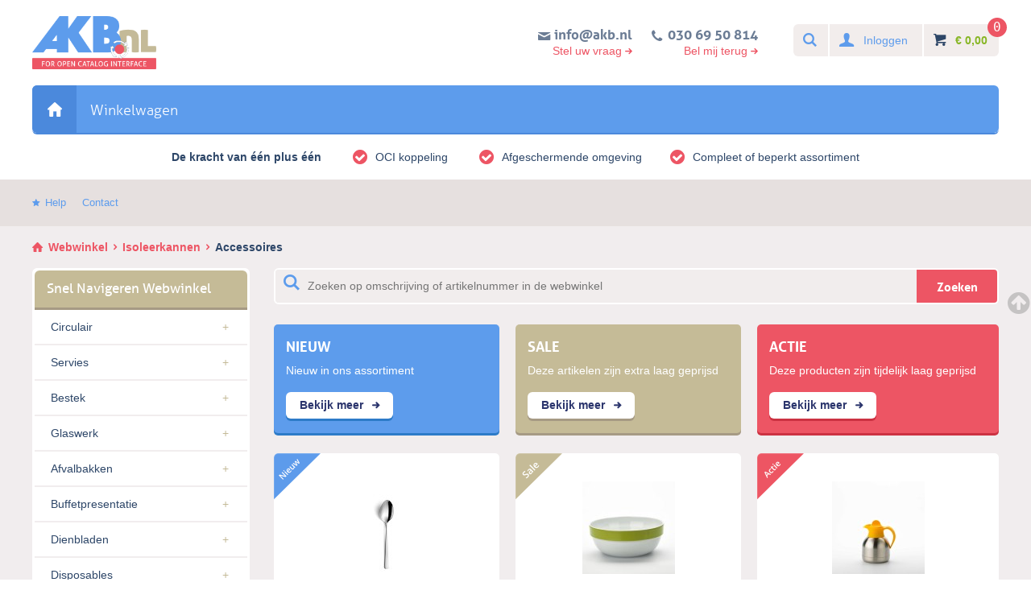

--- FILE ---
content_type: text/html; charset=UTF-8
request_url: https://www.assortimentsgids.nl/33524/accessoires
body_size: 18834
content:
<!DOCTYPE html>
<!--[if lt IE 7 ]><html lang="nl" class="no-js ie6 ie-old touch"><![endif]-->
<!--[if IE 7 ]><html lang="nl" class="no-js ie7 ie-old touch"><![endif]-->
<!--[if IE 8 ]><html lang="nl" class="no-js ie8 ie-old touch"></html><![endif]-->
<!--[if IE 9 ]><html lang="nl" class="no-js ie9 ie-old touch"><![endif]-->
<!--[if (gt IE 9)|!(IE)]><!--><html lang="nl" class="no-js touch"><!--<![endif]-->
<head>

<script type='text/javascript' src='/ui/uibase/script/setcookie.js?r=2b0fb64fe3071088dc4630093935479cfe20b7f0'></script>
<script type='text/javascript' src='/l/cookie_control/filter/default/6b86b273ff34fce19d6b804eff5a3f5747ada4eaa22f1d49c01e52ddb7875b4b'></script>
<meta itemprop="pb:time" content="1631174160">
 <meta name='generator' content='Procurios' />
	<meta charset="UTF-8" />
<link rel='stylesheet' type='text/css' media='screen' href='/cache/377vw14jhc84g.010b7e661039.css' />
<link rel='stylesheet' type='text/css' media='screen' href='/cache/11rwcjjxr55c3.010b7e661039.dialog.css' />
<link rel='stylesheet' type='text/css' media='screen' href='/cache/f36ml5b67mhv.010b7e661039.css' />
<link rel='stylesheet' type='text/css' media='print' href='/cache/3ui5uwrrjfokk.010b7e661039.css' />
<!-- Fonts -->
    <link rel="preload" as="font" crossorigin type="font/woff2" href="/ui/akb-2015/font/aller_rg-webfont.woff2">
    <link rel="preload" as="font" crossorigin type="font/woff2" href="/ui/akb-2015/font/aller_bd-webfont.woff2">
    <link rel="preload" as="font" crossorigin type="font/woff2" href="/ui/akb-2015/font/aller_lt-webfont.woff2">
    <link rel="preload" as="font" crossorigin type="font/woff2" href="/ui/akb-2015/font/akb.woff2">
    <link rel='preconnect' href='//fonts.googleapis.com/css?family=Open+Sans:400italic,700italic,400,300,600,700' type='text/css'>
	<!--[if lt IE 8]>
		<link rel='stylesheet' type='text/css' media='screen' href='/cache/z2wq8fsjf5yc.010b7e661039.css' />
	<![endif]-->
	<meta http-equiv="X-UA-Compatible" content="IE=edge">
	<title>Accessoires - OCI Assortimentsgids</title>
	<script>if(!('ontouchstart' in document.documentElement)) {	document.documentElement.className = document.documentElement.className.replace("touch", "no-touch"); }</script>
	<meta name='viewport' content='initial-scale=1,maximum-scale=1,user-scalable=no,width=device-width' />
	<meta name='author' content='' />
    <meta name="copyright" content="Copyright 2021 by AKB.nl" />
	
	
    <link rel="shortcut icon" href="/l/library/download/urn:uuid:208e9b31-278b-414f-982b-c5f3ae863e9e/assortimentgids-favicon.ico" />
	<link rel='stylesheet' type='text/css' media='screen' href='/ui/uibase/style/pbutil.css?rev=936ee22c6760c7601820a01aadeb5a63a9c84a35' />
<script type='text/javascript' src='/ui/uibase/script/prototype/prototype-min.js?rev=2ce7626cd5fcfb3042f3ce6c532d9fd6b7e4e352'></script>
<script type='text/javascript' src='/ui/uibase/droplets/iframe-resizer/child.js?rev=8075597b7937271dad9679269aec91bcab7a61fc'></script>
<script type='text/javascript' src='/ui/uibase/script/pblib/pblib.js?rev=397cb9ef2e7dec4e026c879b0066f2807e007912'></script>

	<link rel='stylesheet' media='screen' href='/ui/akb-2015/modules/mod_webshop2/style/webshop-shopping-cart.css?rev=4c5458ee63daf515c95e7a79195968907a0ce8ce' type='text/css' />
<link rel='stylesheet' media='screen' href='/a/component/CompactShoppingCartProductsPopup-6871/1/akb-2015/CompactShoppingCartProductsPopup.css?rev=b9919fdbf63aedecd7df0c89116b357a0c642949' type='text/css' />
<script type="text/javascript">var dataLayer = [{"ecommerce":{"currencyCode":"EUR","impressions":[{"id":"12788","name":"Sticker -koffie-","brand":"","category":"Accessoires","price":"1.21","variant":"","list":"Accessoires (pagina 1)","position":1,"url":null},{"id":"12790","name":"Sticker -thee-","brand":"","category":"Accessoires","price":"1.21","variant":"","list":"Accessoires (pagina 1)","position":2,"url":null},{"id":"26393","name":"Schroefdop geel tbv isoleerkan 23087, 23483","brand":"","category":"Accessoires","price":"4.72","variant":"","list":"Accessoires (pagina 1)","position":3,"url":null},{"id":"26527","name":"Schroefdop zwart tbv isoleerkan 20871, 21177","brand":"","category":"Accessoires","price":"4.72","variant":"","list":"Accessoires (pagina 1)","position":4,"url":null},{"id":"60013","name":"Schroef drukdop PP zwart t.b.v. isoleerkan Nature","brand":"","category":"Accessoires","price":"7.50","variant":"","list":"Accessoires (pagina 1)","position":5,"url":null},{"id":"55051","name":"Drukdop PP zwart t.b.v. isoleerkan GASTROline","brand":"","category":"Accessoires","price":"5.69","variant":"","list":"Accessoires (pagina 1)","position":6,"url":null}]}},{"event":"view_item_list","ecommerce":{"currency":"EUR","items":[{"item_id":"12788","item_name":"Sticker -koffie-","item_brand":"","item_category":"Accessoires","price":"1.21","item_variant":"","index":1},{"item_id":"12790","item_name":"Sticker -thee-","item_brand":"","item_category":"Accessoires","price":"1.21","item_variant":"","index":2},{"item_id":"26393","item_name":"Schroefdop geel tbv isoleerkan 23087, 23483","item_brand":"","item_category":"Accessoires","price":"4.72","item_variant":"","index":3},{"item_id":"26527","item_name":"Schroefdop zwart tbv isoleerkan 20871, 21177","item_brand":"","item_category":"Accessoires","price":"4.72","item_variant":"","index":4},{"item_id":"60013","item_name":"Schroef drukdop PP zwart t.b.v. isoleerkan Nature","item_brand":"","item_category":"Accessoires","price":"7.50","item_variant":"","index":5},{"item_id":"55051","item_name":"Drukdop PP zwart t.b.v. isoleerkan GASTROline","item_brand":"","item_category":"Accessoires","price":"5.69","item_variant":"","index":6}]}}]</script>
<script type='text/javascript'>var digitalData = {"page":{"attributes":{"PBSiteID":"59662"},"pageInfo":{"pageID":"59671","pageName":"Webwinkel","language":"nl_NL","breadCrumbs":["Home","Webwinkel"]}},"component":[{"componentInfo":{"componentID":"75926","componentName":"Offerte aanvragen"},"attributes":{"componentType":"QuotationCart","componentModule":"Webshop"}},{"componentInfo":{"componentID":"105714","componentName":"Webshopcategorien Assortimentsgids"},"attributes":{"componentType":"LimeWebshopCategories","componentModule":"Webshop"}},{"componentInfo":{"componentID":"75939","componentName":"USP's"}},{"componentInfo":{"componentID":"98661","componentName":"Nieuwe producten"},"attributes":{"componentType":"Uitgelicht thema (template)","componentModule":"Website"}},{"componentInfo":{"componentID":"105718","componentName":"Nieuwe producten"},"attributes":{"componentType":"LimeWebshopProductView","componentModule":"Webshop"}},{"componentInfo":{"componentID":"98662","componentName":"Sale producten"},"attributes":{"componentType":"Uitgelicht thema (template)","componentModule":"Website"}},{"componentInfo":{"componentID":"105720","componentName":"Outlet producten"},"attributes":{"componentType":"LimeWebshopProductView","componentModule":"Webshop"}},{"componentInfo":{"componentID":"98663","componentName":"Actie producten"},"attributes":{"componentType":"Uitgelicht thema (template)","componentModule":"Website"}},{"componentInfo":{"componentID":"105721","componentName":"Actie producten"},"attributes":{"componentType":"LimeWebshopProductView","componentModule":"Webshop"}},{"componentInfo":{"componentID":"105717","componentName":"Webwinkel"},"attributes":{"componentType":"LimeWebshopView","componentModule":"Webshop"}},{"componentInfo":{"componentID":"91529","componentName":"Toelichting assortimentsgids"}},{"componentInfo":{"componentID":"105787","componentName":"Keurmerken"}}],"product":[{"productId":"12788","productName":"Sticker -koffie-","productImage":"https:\/\/www.assortimentsgids.nl\/l\/library\/download\/urn:uuid:4b9612a0-cf69-46c0-a974-8ac4b677baa3\/12788.jpg","size":"1"},{"productId":"12790","productName":"Sticker -thee-","productImage":"https:\/\/www.assortimentsgids.nl\/l\/library\/download\/urn:uuid:585aaab3-a5a0-4e9e-a9a9-406f207e3107\/12790.jpg","size":"1"},{"productId":"26393","productName":"Schroefdop geel tbv isoleerkan 23087, 23483","productImage":"https:\/\/www.assortimentsgids.nl\/l\/library\/download\/urn:uuid:ec19fb9d-bf84-4e20-9c2a-a6f344789668\/26393.jpg","size":"1"},{"productId":"26527","productName":"Schroefdop zwart tbv isoleerkan 20871, 21177","productImage":"https:\/\/www.assortimentsgids.nl\/l\/library\/download\/urn:uuid:a5b5006b-a356-4b03-97c7-214586ef4a46\/26527.jpg","size":"1"},{"productId":"60013","productName":"Schroef drukdop PP zwart t.b.v. isoleerkan Nature","productImage":"https:\/\/www.assortimentsgids.nl\/l\/library\/download\/urn:uuid:7c391bdd-7f76-40c0-bd5e-1489e07895db\/thermoskan+3.jpg","size":"1"},{"productId":"55051","productName":"Drukdop PP zwart t.b.v. isoleerkan GASTROline","productImage":"https:\/\/www.assortimentsgids.nl\/l\/library\/download\/urn:uuid:9b79f9d5-26b1-4f2f-8534-5b6b444386dd\/55051-dop-isoleerkan-gastro.jpg","size":"1"}],"cookiePolicy":{"acceptancePolicy":"optIn","cookieTypeCategory":{"tracking":"tracking","statistics":"tracking","external":"external","functional":"essential"},"allowedCookieTypes":{"functional":true,"preferences":true,"statistics":true,"tracking":true,"external":true}},"pageInstanceID":"production"}</script>
    <script>
        window.dataLayer = window.dataLayer || [];
        function gtag(){ dataLayer.push(arguments); }

        gtag('consent', 'default', {"ad_storage":"granted","ad_user_data":"granted","ad_personalization":"granted","analytics_storage":"granted","functionality_storage":"granted","personalization_storage":"granted","security_storage":"granted"});
    </script>
<script>
    (function(w,d,s,l,i){w[l]=w[l]||[];w[l].push({'gtm.start':
        new Date().getTime(),event:'gtm.js'});var f=d.getElementsByTagName(s)[0],
        j=d.createElement(s),dl=l!='dataLayer'?'&l='+l:'';j.async=true;j.src=
        '//www.googletagmanager.com/gtm.js?id='+i+dl;f.parentNode.insertBefore(j,f);
    })(window,document,'script','dataLayer','GTM-MBZVV2M');
</script>
<link rel='stylesheet' media='screen' href='/ui/akb-2015/modules/mod_webshop2_quotation/style/quotation-cart.css?rev=9e22f1a61ba4071b4f606c9628823407ad90fce6' type='text/css' />
<link rel='stylesheet' media='screen' href='/ui/akb-2015/modules/mod_webshop2/style/webshop-frontend.css?rev=fad4c81c17a9c0fa2c70cae6b9f20002440ed10d' type='text/css' />
<link rel='stylesheet' media='print' href='/files/mod_webshop2/style/print.css?rev=90f27f2a516f9ddccfb75efea183f970b74ed131' type='text/css' />
<link rel='stylesheet' media='screen' href='/ui/akb-2015/article-templates/featured-theme/featured-theme.css?rev=5aaad9afe0b38aea3927f9fb5900b35d84c86368' type='text/css' />
<script src='/a/module/mod_webshop2/script/webshopcart.js?rev=2598b1ff04d2590c6389b7faa3105852d43cfdb3'></script>
<script src='/a/module/mod_webshop2/script/webshopfavorites.js?rev=776234037c32c2d1ed2dc11c9e8ea503117bd5f1'></script>
<script src='/a/module/mod_webshop2/script/webshopgtm.js?rev=e0d82e24d7e969425f841af03247d11898f72c19'></script>
<link rel='stylesheet' media='screen' href='/ui/akb-2015/modules/mod_webshop2/style/webshop-shopping-cart.css?rev=4c5458ee63daf515c95e7a79195968907a0ce8ce' type='text/css' />
<link rel='stylesheet' media='screen' href='/a/component/CompactShoppingCartProductsPopup-6871/1/akb-2015/CompactShoppingCartProductsPopup.css?rev=b9919fdbf63aedecd7df0c89116b357a0c642949' type='text/css' />

	
</head>
<body id="webshop" class="variant-webshop  webshop-productoverview  sub-shop">
<noscript>
    <iframe src="//www.googletagmanager.com/ns.html?id=GTM-MBZVV2M" height="0" width="0" style="display:none; visibility:hidden"></iframe>
</noscript>
	<!-- ProBaseSpider noIndex -->
	<div class="skip-links">
		<span>Sla links over</span>
		<ul>
			<li><a href="#content">Direct naar de inhoud</a></li>
			<li><a href="#nav">Direct naar het hoofdmenu</a></li>
		</ul>
	</div>
	<div class="site-container" id="container">
		<div class="header-container" id="header-container">
			<div class="header clearfix wrapper">
				<div class="header-ribbon">
					<a class="logo " href="/" title="Back to the homepage">
						<img alt="OCI Assortimentsgids" src="/l/library/download/urn:uuid:9e3a9da3-8c25-4da6-b6dd-93dbf77d59ca/akb-oci.png" />
					</a>
					<div class="site-quicklinks">
						<a class="sq-has-icon" href="/contact"><span class="sq-icon sq-info">info@akb.nl</span><span class="arrow-r">Stel uw vraag</span></a>
						<div class='sq-has-icon'>
							<a href="tel:030 69 50 814"><span class="sq-icon sq-tel">030 69 50 814</span></a>
							<a class='sq-tel-link' href='/bel-mij-terug' title='Bel mij terug'><span class="arrow-r">Bel mij terug</span></a>
						</div>
						<div class="my-akb">
                            <a class='searchIcon' href='#webshop-product-search-sidebar' id='searchButton'>
                                <span class='searchIcon__text'>Search</span>
                            </a>
							    <div class="akb-login akb-login-snippet">
        <a href="/login" class="akb-user-name login-link">Inloggen</a>
    </div>

							<div class="st-shopping-cart">
								<div
    id='art_107318'
    class='article '
    >
        <div class='article_content article_dynamic'><div class="shopping-cart-compact" id="webshop-shopping-cart-snippet">
    <h3>Mijn winkelwagen</h3>
    <a href="/winkelwagen"><span class='shopping-cart-compact-text'>Winkelwagen - </span><span class='total-price'><span class='currency-symbol'>€ </span>0,00</span> <span class="mw-scs-number-of-articles">0</span></a>
</div></div>
</div>
							</div>
						</div>
					</div>
				</div>
				<div class="nav-container">
					<button type="button" class="akb-toggle-nav-left">Menu
					</button>
					<button type="button" class="akb-toggle-nav-right">Winkels
					</button>
					<div id="nav" class="nav nav-hor nav-main nav-collapsed">
						<div id="nav-main-left" class="nav-main-left"><ul><li class="nth-child1 active">                
            <a href="/" aria-current="page">Webwinkel</a></li><li class="nth-child2 last">                
            <a href="/winkelwagen">Winkelwagen</a></li></ul></div>
						
					</div>
				</div>
				<p class="header-sp" id="header-sp"><em class="header-slogan">De kracht van één plus één</em> <span class="akb-check">OCI koppeling</span> <span class="akb-check">Afgeschermende omgeving</span><span class="akb-check">Compleet of beperkt assortiment</span></p>
			</div>
		</div>
		<div class="nav-webshop-container">
			<div class="wrapper">
				<ul><li class="nth-child1">                
            <a href="/help">Help</a></li><li class="nth-child2 last">                
            <a href="/contact">Contact</a></li></ul>
				<div id="shoppingCartPlaceholder" class="shoppingCartPlaceholder"></div>
			</div>
		</div>
		<div class="main-container" id="main-container">
			
			<div class="main wrapper clearfix">
				<div class="sidebar sidebar-left nav-sub"><div
    id='art_105714'
    class='article article_1 article_odd article_first'
    >
        <div class='article_content article_dynamic'><!-- ProBaseSpider noIndex noLinks --><div class='webshop-category-tree'><ul><li class='nth-child1 first  has-children'>
                    <a href='/139076/circulair' >Circulair</a>
                    <ul><li class='nth-child1 first  '>
                    <a href='/webwinkel/139076/circulair' >Wat is circulair?</a>
                    
                </li><li class='nth-child2   '>
                    <a href='/137261/circulair-servies' >Circulair servies</a>
                    
                </li><li class='nth-child3   '>
                    <a href='/1111527/circulair-bestek' >Circulair bestek</a>
                    
                </li><li class='nth-child4   '>
                    <a href='/1067237/sup-wetgeving-herbruikbare-mokken-bekers' >SUP-wetgeving - Herbruikbare mokken/bekers</a>
                    
                </li><li class='nth-child5   '>
                    <a href='/1021354/foodbox-break-out-take-out' >Foodbox Break-Out Take-Out</a>
                    
                </li><li class='nth-child6   '>
                    <a href='/138797/gerecycled-glas' >Gerecycled glas</a>
                    
                </li><li class='nth-child7   '>
                    <a href='/1025758/gerecyclede-huishoud-artikelen' >Gerecyclede huishoud artikelen</a>
                    
                </li><li class='nth-child8   '>
                    <a href='/1052445/gerecyclede-pedaalemmers' >Circulaire pedaalemmers</a>
                    
                </li><li class='nth-child9   '>
                    <a href='/1031521/koksmessen-rvs-tarwegras' >Koksmessen RVS/Tarwegras</a>
                    
                </li><li class='nth-child10   '>
                    <a href='/1025827/safe-to-go' >Safe To Go</a>
                    
                </li><li class='nth-child11  last '>
                    <a href='/145732/100-bamboe' >100% Bamboe</a>
                    
                </li></ul>
                </li><li class='nth-child2   has-children'>
                    <a href='/33532/servies' >Servies</a>
                    <ul><li class='nth-child1 first  '>
                    <a href='/webwinkel/33532/servies' >Overzicht serviezen</a>
                    
                </li><li class='nth-child2   '>
                    <a href='/137260/circulair-servies' >Circulair servies</a>
                    
                </li><li class='nth-child3   '>
                    <a href='/1031607/coffee-to-go' >Coffee to go</a>
                    
                </li><li class='nth-child4   has-children'>
                    <a href='/110591/hotelporselein-uni' >Hotelporselein uni</a>
                    <ul><li class='nth-child1 first  '>
                    <a href='/41239/allure' >Allure</a>
                    
                </li><li class='nth-child2   '>
                    <a href='/33577/gastrolijn' >GASTROlijn</a>
                    
                </li><li class='nth-child3   '>
                    <a href='/33585/profijt' >PROfijt</a>
                    
                </li><li class='nth-child4   '>
                    <a href='/44433/meeting-mug' >Meeting Mug</a>
                    
                </li><li class='nth-child5   has-children'>
                    <a href='/152129/seltmann' >Seltmann</a>
                    <ul><li class='nth-child1 first  '>
                    <a href='/33593/xl-wit' >XL wit</a>
                    
                </li><li class='nth-child2   '>
                    <a href='/33592/xl-creme' >XL crème</a>
                    
                </li><li class='nth-child3   '>
                    <a href='/1140090/sento-wit' >Sento wit</a>
                    
                </li><li class='nth-child4   '>
                    <a href='/60899/diamant' >Diamant</a>
                    
                </li><li class='nth-child5   '>
                    <a href='/33578/imperial-wit' >Imperial wit</a>
                    
                </li><li class='nth-child6   '>
                    <a href='/68325/mandarin' >Mandarin</a>
                    
                </li><li class='nth-child7   '>
                    <a href='/115403/maxim-coup-fine-dining' >Maxim Coup Fine Dining</a>
                    
                </li><li class='nth-child8   '>
                    <a href='/90119/maxim' >Maxim</a>
                    
                </li><li class='nth-child9   '>
                    <a href='/114398/maxim-organic' >Maxim Organic</a>
                    
                </li><li class='nth-child10   '>
                    <a href='/33582/meran-wit' >Meran wit</a>
                    
                </li><li class='nth-child11   '>
                    <a href='/1026703/meran-brasserie' >Meran Brasserie</a>
                    
                </li><li class='nth-child12   '>
                    <a href='/33583/noble' >Noble</a>
                    
                </li><li class='nth-child13   '>
                    <a href='/61783/no-limits' >No Limits</a>
                    
                </li><li class='nth-child14   '>
                    <a href='/100565/laguna' >Laguna</a>
                    
                </li><li class='nth-child15   '>
                    <a href='/150559/good-mood' >Good Mood</a>
                    
                </li><li class='nth-child16   '>
                    <a href='/117918/coup-fine-dining' >Coup Fine Dining</a>
                    
                </li><li class='nth-child17   '>
                    <a href='/110590/salzburg-wit' >Salzburg wit</a>
                    
                </li><li class='nth-child18   '>
                    <a href='/44135/savoy' >Savoy</a>
                    
                </li><li class='nth-child19   '>
                    <a href='/70325/coffe-e-motion' >Coffe-e-Motion</a>
                    
                </li><li class='nth-child20   '>
                    <a href='/118526/vitalis' >Vitalis</a>
                    
                </li><li class='nth-child21   '>
                    <a href='/116702/buffet-gourmet' >Buffet Gourmet</a>
                    
                </li><li class='nth-child22  last '>
                    <a href='/33587/diversen' >Diversen</a>
                    
                </li></ul>
                </li><li class='nth-child6   has-children'>
                    <a href='/110594/g.-benedikt' >G. Benedikt</a>
                    <ul><li class='nth-child1 first  '>
                    <a href='/102250/forta' >Forta</a>
                    
                </li><li class='nth-child2   '>
                    <a href='/102689/diana-wit' >Diana wit</a>
                    
                </li><li class='nth-child3   '>
                    <a href='/102277/diana-ivoor' >Diana ivoor</a>
                    
                </li><li class='nth-child4  last '>
                    <a href='/1033310/optimo' >Optimo</a>
                    
                </li></ul>
                </li><li class='nth-child7   has-children'>
                    <a href='/110597/continental' >Continental</a>
                    <ul><li class='nth-child1 first  '>
                    <a href='/106437/st.-andrew' >St. Andrew</a>
                    
                </li><li class='nth-child2   '>
                    <a href='/106374/mont-blanc' >Mont Blanc</a>
                    
                </li><li class='nth-child3   '>
                    <a href='/106460/everest' >Everest</a>
                    
                </li><li class='nth-child4  last '>
                    <a href='/106607/vana' >Vana</a>
                    
                </li></ul>
                </li><li class='nth-child8   has-children'>
                    <a href='/110596/kahla' >Kahla</a>
                    <ul><li class='nth-child1 first  '>
                    <a href='/107916/elixyr' >Elixyr</a>
                    
                </li><li class='nth-child2  last '>
                    <a href='/109312/o-the-better-place' >O-The better Place</a>
                    
                </li></ul>
                </li><li class='nth-child9   '>
                    <a href='/112670/langenthal-gino' >Langenthal - Gino</a>
                    
                </li><li class='nth-child10   has-children'>
                    <a href='/110595/steelite' >Steelite</a>
                    <ul><li class='nth-child1 first  '>
                    <a href='/38384/steelite-spyro' >Steelite - Spyro</a>
                    
                </li><li class='nth-child2   has-children'>
                    <a href='/64260/steelite-performance' >Steelite - Performance</a>
                    <ul><li class='nth-child1 first  '>
                    <a href='/55903/taste' >Taste</a>
                    
                </li><li class='nth-child2   '>
                    <a href='/64301/freestyle' >Freestyle</a>
                    
                </li></ul>
                </li></ul>
                </li><li class='nth-child11   has-children'>
                    <a href='/1102724/rak' >RAK</a>
                    <ul><li class='nth-child1 first  '>
                    <a href='/1102725/banquet' >Banquet</a>
                    
                </li><li class='nth-child2   '>
                    <a href='/1102726/charm-plus' >Charm plus</a>
                    
                </li><li class='nth-child3   '>
                    <a href='/1136411/ease-wit' >Ease wit</a>
                    
                </li><li class='nth-child4  last '>
                    <a href='/1102727/nano' >Nano</a>
                    
                </li></ul>
                </li><li class='nth-child12  last '>
                    <a href='/1134876/churchill' >Churchill</a>
                    
                </li></ul>
                </li><li class='nth-child5   has-children'>
                    <a href='/33559/hotelporselein-dekor' >Hotelporselein dekor</a>
                    <ul><li class='nth-child1 first  '>
                    <a href='/82327/colour' >Colour$</a>
                    
                </li><li class='nth-child2   '>
                    <a href='/53687/meeting-mug' >Meeting Mug</a>
                    
                </li><li class='nth-child3   has-children'>
                    <a href='/110606/seltmann' >Seltmann</a>
                    <ul><li class='nth-child1 first  '>
                    <a href='/33564/fel-fris' >Fel &amp; fris</a>
                    
                </li><li class='nth-child2   has-children'>
                    <a href='/1129414/liberty-pure-colors' >Liberty Pure Colors</a>
                    <ul><li class='nth-child1 first  '>
                    <a href='/1129415/beige' >Beige</a>
                    
                </li><li class='nth-child2   '>
                    <a href='/1129420/blauw' >Blauw</a>
                    
                </li><li class='nth-child3   '>
                    <a href='/1129421/grijs' >Grijs</a>
                    
                </li><li class='nth-child4   '>
                    <a href='/1129422/groen' >Groen</a>
                    
                </li><li class='nth-child5   '>
                    <a href='/1129423/oranje' >Oranje</a>
                    
                </li><li class='nth-child6  last '>
                    <a href='/1129424/rood' >Rood</a>
                    
                </li></ul>
                </li><li class='nth-child3   '>
                    <a href='/118845/xl-fruits' >XL Fruits</a>
                    
                </li><li class='nth-child4   '>
                    <a href='/153207/xl-fleuri-wit-vernieuwd' >XL Fleuri wit - vernieuwd</a>
                    
                </li><li class='nth-child5   '>
                    <a href='/153006/xl-linde-wit-vernieuwd' >XL Linde wit - vernieuwd</a>
                    
                </li><li class='nth-child6   '>
                    <a href='/47828/xl-fleuri-creme' >XL Fleuri crème</a>
                    
                </li><li class='nth-child7   '>
                    <a href='/33567/xl-linde-creme' >XL Linde crème</a>
                    
                </li><li class='nth-child8   '>
                    <a href='/71840/xl-blossom' >XL Blossom</a>
                    
                </li><li class='nth-child9   '>
                    <a href='/33573/xl-groen' >XL groen</a>
                    
                </li><li class='nth-child10   '>
                    <a href='/33574/xl-zalm-roze' >XL zalm roze</a>
                    
                </li><li class='nth-child11   '>
                    <a href='/33571/xl-blauw' >XL blauw</a>
                    
                </li><li class='nth-child12   '>
                    <a href='/33572/xl-grijs' >XL grijs</a>
                    
                </li><li class='nth-child13   '>
                    <a href='/1063851/xl-petrol' >XL Petrol</a>
                    
                </li><li class='nth-child14   '>
                    <a href='/1063852/xl-olive' >XL Olive</a>
                    
                </li><li class='nth-child15   '>
                    <a href='/1063853/xl-terracotta' >XL Terracotta</a>
                    
                </li><li class='nth-child16   has-children'>
                    <a href='/49743/springcolors' >Springcolors</a>
                    <ul><li class='nth-child1 first  '>
                    <a href='/92938/zwart' >Zwart</a>
                    
                </li><li class='nth-child2   '>
                    <a href='/92939/robijnrood' >Robijnrood</a>
                    
                </li><li class='nth-child3   '>
                    <a href='/92940/caramel' >Caramel</a>
                    
                </li><li class='nth-child4   '>
                    <a href='/92941/donkerbruin' >Donkerbruin</a>
                    
                </li><li class='nth-child5   '>
                    <a href='/92942/vanille' >Vanille</a>
                    
                </li><li class='nth-child6  last '>
                    <a href='/92943/lavendel' >Lavendel</a>
                    
                </li></ul>
                </li><li class='nth-child17   '>
                    <a href='/1139226/sento-aura-cream' >Sento Aura Cream</a>
                    
                </li><li class='nth-child18   '>
                    <a href='/1139224/sento-aura-mint' >Sento Aura Mint</a>
                    
                </li><li class='nth-child19   '>
                    <a href='/1139893/sento-aura-wit' >Sento Aura wit</a>
                    
                </li><li class='nth-child20   '>
                    <a href='/1140803/sento-radiate-beige' >Sento Radiate Beige</a>
                    
                </li><li class='nth-child21   '>
                    <a href='/1140806/sento-radiate-blue' >Sento Radiate Blue</a>
                    
                </li><li class='nth-child22   has-children'>
                    <a href='/147731/cfd-fashion' >CFD - Fashion</a>
                    <ul><li class='nth-child1 first  '>
                    <a href='/147791/antraciet' >Antraciet</a>
                    
                </li><li class='nth-child2   '>
                    <a href='/147792/oud-roze' >Oud roze</a>
                    
                </li><li class='nth-child3   '>
                    <a href='/147793/turquoise' >Turquoise</a>
                    
                </li><li class='nth-child4  last '>
                    <a href='/147794/grijs' >Grijs</a>
                    
                </li></ul>
                </li><li class='nth-child23   has-children'>
                    <a href='/149208/cfd-fantastic' >CFD - Fantastic</a>
                    <ul><li class='nth-child1 first  '>
                    <a href='/149209/royal-blue' >Royal Blue</a>
                    
                </li><li class='nth-child2   '>
                    <a href='/149210/turquoise' >Turquoise</a>
                    
                </li><li class='nth-child3   '>
                    <a href='/149211/grijs' >Grijs</a>
                    
                </li><li class='nth-child4   '>
                    <a href='/149212/caramel' >Caramel</a>
                    
                </li><li class='nth-child5  last '>
                    <a href='/149301/steenrood' >Steenrood</a>
                    
                </li></ul>
                </li><li class='nth-child24  last '>
                    <a href='/150969/cfd-karma' >CFD - Karma</a>
                    
                </li></ul>
                </li><li class='nth-child4   has-children'>
                    <a href='/110611/continental' >Continental</a>
                    <ul><li class='nth-child1 first  has-children'>
                    <a href='/106375/rustic' >Rustic</a>
                    <ul><li class='nth-child1 first  '>
                    <a href='/106376/wit' >Wit</a>
                    
                </li><li class='nth-child2   '>
                    <a href='/106671/lichtgroen' >Lichtgroen</a>
                    
                </li><li class='nth-child3   '>
                    <a href='/106775/blauw' >Blauw</a>
                    
                </li><li class='nth-child4   '>
                    <a href='/106841/terracotta' >Terracotta</a>
                    
                </li><li class='nth-child5   '>
                    <a href='/106867/donkergroen' >Donkergroen</a>
                    
                </li><li class='nth-child6  last '>
                    <a href='/109755/mix-5-kleuren' >Mix 5 kleuren</a>
                    
                </li></ul>
                </li><li class='nth-child2   has-children'>
                    <a href='/107499/cosmo' >Cosmo</a>
                    <ul><li class='nth-child1 first  '>
                    <a href='/106726/groen' >Groen</a>
                    
                </li><li class='nth-child2   '>
                    <a href='/106714/blauw' >Blauw</a>
                    
                </li><li class='nth-child3  last '>
                    <a href='/106738/roze' >Roze</a>
                    
                </li></ul>
                </li><li class='nth-child3  last has-children'>
                    <a href='/137676/moon' >Moon</a>
                    <ul><li class='nth-child1 first  '>
                    <a href='/137690/forest-green' >Forest Green</a>
                    
                </li><li class='nth-child2   '>
                    <a href='/137688/hazel-brown' >Hazel brown</a>
                    
                </li><li class='nth-child3  last '>
                    <a href='/137689/storm-blue' >Storm Blue</a>
                    
                </li></ul>
                </li></ul>
                </li><li class='nth-child5   has-children'>
                    <a href='/110609/langenthal' >Langenthal</a>
                    <ul><li class='nth-child1 first  '>
                    <a href='/120623/gino-colour' >Gino Colour$</a>
                    
                </li><li class='nth-child2   '>
                    <a href='/1031731/isabelle-meadow' >Isabelle Meadow</a>
                    
                </li><li class='nth-child3   '>
                    <a href='/107815/points' >Points</a>
                    
                </li></ul>
                </li><li class='nth-child6   has-children'>
                    <a href='/111141/lilien' >Lilien</a>
                    <ul><li class='nth-child1 first  has-children'>
                    <a href='/111463/lifestyle' >Lifestyle</a>
                    <ul><li class='nth-child1 first  '>
                    <a href='/1114265/natural' >Natural</a>
                    
                </li><li class='nth-child2   '>
                    <a href='/1114267/highland' >Highland</a>
                    
                </li><li class='nth-child3   '>
                    <a href='/1114269/rainforest' >Rainforest</a>
                    
                </li><li class='nth-child4   '>
                    <a href='/1114272/volcano' >Volcano</a>
                    
                </li><li class='nth-child5  last '>
                    <a href='/1114275/arctic-blue' >Arctic Blue</a>
                    
                </li></ul>
                </li></ul>
                </li><li class='nth-child7   has-children'>
                    <a href='/1102728/rak' >RAK</a>
                    <ul><li class='nth-child1 first  has-children'>
                    <a href='/1102729/ease-selva' >Ease Selva</a>
                    <ul><li class='nth-child1 first  '>
                    <a href='/1102735/aqua-green' >Aqua Green</a>
                    
                </li><li class='nth-child2   '>
                    <a href='/1102736/autumn-brown' >Autumn Brown</a>
                    
                </li><li class='nth-child3   '>
                    <a href='/1102737/beige' >Beige</a>
                    
                </li><li class='nth-child4   '>
                    <a href='/1102738/dark-brown' >Dark Brown</a>
                    
                </li><li class='nth-child5   '>
                    <a href='/1102739/dark-green' >Dark green</a>
                    
                </li><li class='nth-child6  last '>
                    <a href='/1102740/grey' >Grey</a>
                    
                </li></ul>
                </li><li class='nth-child2   '>
                    <a href='/1136415/ease-caldera' >Ease Caldera</a>
                    
                </li><li class='nth-child3   '>
                    <a href='/1136414/ease-clay' >Ease Clay</a>
                    
                </li><li class='nth-child4   '>
                    <a href='/1136417/ease-cobalt' >Ease Cobalt</a>
                    
                </li><li class='nth-child5   '>
                    <a href='/1136412/ease-dual' >Ease Dual</a>
                    
                </li><li class='nth-child6   '>
                    <a href='/1136425/ease-forge' >Ease Forge</a>
                    
                </li><li class='nth-child7   '>
                    <a href='/1136418/ease-honey' >Ease Honey</a>
                    
                </li><li class='nth-child8   '>
                    <a href='/1136416/ease-rust' >Ease Rust</a>
                    
                </li><li class='nth-child9   '>
                    <a href='/1102730/ease-spring' >Ease Spring</a>
                    
                </li><li class='nth-child10   '>
                    <a href='/1102731/ease-summer' >Ease Summer</a>
                    
                </li><li class='nth-child11   has-children'>
                    <a href='/1102732/spot' >Spot</a>
                    <ul><li class='nth-child1 first  '>
                    <a href='/1102741/emerald' >Emerald</a>
                    
                </li><li class='nth-child2   '>
                    <a href='/1102742/garnet' >Garnet</a>
                    
                </li><li class='nth-child3   '>
                    <a href='/1102743/jade' >Jade</a>
                    
                </li><li class='nth-child4   '>
                    <a href='/1102744/peridot' >Peridot</a>
                    
                </li><li class='nth-child5  last '>
                    <a href='/1102745/saphire' >Saphire</a>
                    
                </li></ul>
                </li><li class='nth-child12   has-children'>
                    <a href='/1102733/twirl' >Twirl</a>
                    <ul><li class='nth-child1 first  '>
                    <a href='/1102746/alga' >Alga</a>
                    
                </li><li class='nth-child2   '>
                    <a href='/1102747/beach' >Beach</a>
                    
                </li><li class='nth-child3   '>
                    <a href='/1102748/coral' >Coral</a>
                    
                </li><li class='nth-child4   '>
                    <a href='/1102749/lagoon' >Lagoon</a>
                    
                </li><li class='nth-child5  last '>
                    <a href='/1102750/shell' >Shell</a>
                    
                </li></ul>
                </li><li class='nth-child13  last has-children'>
                    <a href='/1102734/vintage' >Vintage</a>
                    <ul><li class='nth-child1 first  '>
                    <a href='/1102751/beige' >Beige</a>
                    
                </li><li class='nth-child2   '>
                    <a href='/1102752/blue' >Blue</a>
                    
                </li><li class='nth-child3   '>
                    <a href='/1102753/green' >Green</a>
                    
                </li><li class='nth-child4   '>
                    <a href='/1102755/pink' >Pink</a>
                    
                </li><li class='nth-child5  last '>
                    <a href='/1102756/white' >White</a>
                    
                </li></ul>
                </li></ul>
                </li><li class='nth-child8   '>
                    <a href='/1134878/churchill' >Churchill</a>
                    
                </li><li class='nth-child9   has-children'>
                    <a href='/71928/steelite' >Steelite</a>
                    <ul><li class='nth-child1 first  '>
                    <a href='/71064/craft-blue' >Craft Blue</a>
                    
                </li></ul>
                </li></ul>
                </li><li class='nth-child6   has-children'>
                    <a href='/80510/huishoudelijk-servies' >Huishoudelijk servies</a>
                    <ul><li class='nth-child1 first  '>
                    <a href='/64080/seltmann-marie-luise' >Seltmann-Marie-Luise</a>
                    
                </li><li class='nth-child2   '>
                    <a href='/1116340/seltmann-marie-luise-strooibloem' >Seltmann-Marie-Luise - Strooibloem</a>
                    
                </li></ul>
                </li><li class='nth-child7  last has-children'>
                    <a href='/33594/kunststof-servies' >Kunststof servies</a>
                    <ul><li class='nth-child1 first  '>
                    <a href='/93530/bekerglazen-en-mokken' >Bekerglazen en Mokken</a>
                    
                </li><li class='nth-child2   '>
                    <a href='/93549/soepkoppen-en-borden' >Soepkoppen en Borden</a>
                    
                </li><li class='nth-child3   '>
                    <a href='/93550/schalen-en-serveerschalen' >Schalen en Serveerschalen</a>
                    
                </li><li class='nth-child4  last '>
                    <a href='/93572/bestek-en-overig' >Bestek en overig</a>
                    
                </li></ul>
                </li></ul>
                </li><li class='nth-child3   has-children'>
                    <a href='/33533/bestek' >Bestek</a>
                    <ul><li class='nth-child1 first  '>
                    <a href='/webwinkel/33533/bestek' >Overzicht bestekmodellen</a>
                    
                </li><li class='nth-child2   '>
                    <a href='/33545/xl' >XL</a>
                    
                </li><li class='nth-child3   '>
                    <a href='/33543/profijt' >Profijt</a>
                    
                </li><li class='nth-child4   '>
                    <a href='/101828/formosa' >Formosa</a>
                    
                </li><li class='nth-child5   '>
                    <a href='/101834/fortuna' >Fortuna</a>
                    
                </li><li class='nth-child6   has-children'>
                    <a href='/117423/amefa' >Amefa</a>
                    <ul><li class='nth-child1 first  '>
                    <a href='/1111452/circle' >Circle</a>
                    
                </li><li class='nth-child2   has-children'>
                    <a href='/1114452/pixel' >Pixel</a>
                    <ul><li class='nth-child1 first  '>
                    <a href='/1114473/lemon' >Lemon</a>
                    
                </li><li class='nth-child2   '>
                    <a href='/1114474/mango' >Mango</a>
                    
                </li><li class='nth-child3   '>
                    <a href='/1114475/cherry' >Cherry</a>
                    
                </li><li class='nth-child4  last '>
                    <a href='/1114476/blue-lagoon' >Blue Lagoon</a>
                    
                </li></ul>
                </li><li class='nth-child3   '>
                    <a href='/66020/moderno' >Moderno</a>
                    
                </li><li class='nth-child4   '>
                    <a href='/33540/meran' >Meran</a>
                    
                </li><li class='nth-child5   '>
                    <a href='/33539/elite' >Elite</a>
                    
                </li><li class='nth-child6   '>
                    <a href='/33537/fleuri' >Fleuri</a>
                    
                </li><li class='nth-child7   '>
                    <a href='/41823/allure' >Allure</a>
                    
                </li><li class='nth-child8   '>
                    <a href='/73063/cube' >Cube</a>
                    
                </li><li class='nth-child9   '>
                    <a href='/109643/haags-lofje' >Haags Lofje</a>
                    
                </li><li class='nth-child10   '>
                    <a href='/58231/joseph' >Joseph</a>
                    
                </li><li class='nth-child11   '>
                    <a href='/39153/budget' >Budget</a>
                    
                </li><li class='nth-child12   '>
                    <a href='/33538/puntfilet-900' >Puntfilet 900</a>
                    
                </li><li class='nth-child13   '>
                    <a href='/33535/florence-1810' >Florence 1810</a>
                    
                </li><li class='nth-child14   '>
                    <a href='/33536/amsterdam-2374' >Amsterdam 2374</a>
                    
                </li><li class='nth-child15   '>
                    <a href='/87838/vintage-stone-washed' >Vintage Stone Washed</a>
                    
                </li><li class='nth-child16   '>
                    <a href='/33542/steakbestek' >Steakbestek</a>
                    
                </li><li class='nth-child17  last '>
                    <a href='/1124287/slim-disposable-reusable-bestek' >Slim - disposable/reusable bestek</a>
                    
                </li></ul>
                </li><li class='nth-child7   has-children'>
                    <a href='/117424/pinti' >Pinti</a>
                    <ul><li class='nth-child1 first  '>
                    <a href='/1044899/ischia' >Ischia</a>
                    
                </li><li class='nth-child2   '>
                    <a href='/33544/rosa' >Rosa</a>
                    
                </li><li class='nth-child3  last '>
                    <a href='/120952/palladium-mystique' >Palladium Mystique</a>
                    
                </li></ul>
                </li><li class='nth-child8   has-children'>
                    <a href='/117425/mepra' >Mepra</a>
                    <ul><li class='nth-child1 first last '>
                    <a href='/70359/fantasia' >Fantasia</a>
                    
                </li></ul>
                </li><li class='nth-child9  last has-children'>
                    <a href='/117426/solex' >Solex</a>
                    <ul><li class='nth-child1 first  '>
                    <a href='/91148/sarah' >Sarah</a>
                    
                </li><li class='nth-child2  last '>
                    <a href='/71751/montagne' >Montagne</a>
                    
                </li></ul>
                </li></ul>
                </li><li class='nth-child4   has-children'>
                    <a href='/33552/glaswerk' >Glaswerk</a>
                    <ul><li class='nth-child1 first  '>
                    <a href='/33553/bekerglazen' >Bekerglazen</a>
                    
                </li><li class='nth-child2   '>
                    <a href='/33554/bier-limonade-waterglazen' >Bier / limonade / waterglazen</a>
                    
                </li><li class='nth-child3   '>
                    <a href='/44803/dubbelwandige-glazen' >Dubbelwandige glazen</a>
                    
                </li><li class='nth-child4   '>
                    <a href='/33556/ijs-gebak' >IJs / gebak</a>
                    
                </li><li class='nth-child5   '>
                    <a href='/93529/kunststof-glazen' >Kunststof glazen</a>
                    
                </li><li class='nth-child6   '>
                    <a href='/139088/recycled-glas' >Recycled glas</a>
                    
                </li><li class='nth-child7   '>
                    <a href='/33557/schalen' >Schalen</a>
                    
                </li><li class='nth-child8   '>
                    <a href='/37888/thee-koffieglazen' >Thee / koffieglazen</a>
                    
                </li><li class='nth-child9   '>
                    <a href='/58537/water-sapkannen' >Water / Sapkannen</a>
                    
                </li><li class='nth-child10   '>
                    <a href='/33558/wijn-borrelglazen' >Wijn / borrelglazen</a>
                    
                </li><li class='nth-child11   '>
                    <a href='/1032165/timeless' >Timeless</a>
                    
                </li><li class='nth-child12   '>
                    <a href='/83197/vina' >Vina</a>
                    
                </li><li class='nth-child13  last '>
                    <a href='/33555/zwiesel' >Zwiesel</a>
                    
                </li></ul>
                </li><li class='nth-child5   has-children'>
                    <a href='/61507/afvalbakken' >Afvalbakken</a>
                    <ul><li class='nth-child1 first  '>
                    <a href='/1077316/afvalscheiding' >Afvalscheiding</a>
                    
                </li><li class='nth-child2   '>
                    <a href='/61511/professioneel' >Professioneel</a>
                    
                </li><li class='nth-child3   '>
                    <a href='/1121236/buitenbakken' >Buitenbakken</a>
                    
                </li><li class='nth-child4   '>
                    <a href='/61510/huishouding' >Huishouding</a>
                    
                </li><li class='nth-child5  last '>
                    <a href='/1121683/afvalzakken' >Afvalzakken</a>
                    
                </li></ul>
                </li><li class='nth-child6   has-children'>
                    <a href='/33546/buffetpresentatie' >Buffetpresentatie</a>
                    <ul><li class='nth-child1 first  '>
                    <a href='/113572/signing-pricing' >Signing / Pricing</a>
                    
                </li><li class='nth-child2   '>
                    <a href='/113881/verhoger-etageres' >Verhoger / etagères</a>
                    
                </li><li class='nth-child3   '>
                    <a href='/39104/amuse-artikelen' >Amuse artikelen</a>
                    
                </li><li class='nth-child4   '>
                    <a href='/33548/brood-fruitpresentatie' >Brood- / fruitpresentatie</a>
                    
                </li><li class='nth-child5   '>
                    <a href='/33549/buffetbestek' >Buffetbestek</a>
                    
                </li><li class='nth-child6   '>
                    <a href='/117167/bestekhouders' >Bestekhouders</a>
                    
                </li><li class='nth-child7   '>
                    <a href='/74166/buffet-compact' >Buffet Compact</a>
                    
                </li><li class='nth-child8   '>
                    <a href='/33547/buffet-koud' >Buffet koud</a>
                    
                </li><li class='nth-child9   '>
                    <a href='/74379/buffet-warm' >Buffet warm</a>
                    
                </li><li class='nth-child10   '>
                    <a href='/64696/rieber-k-pot' >Rieber K-pot</a>
                    
                </li><li class='nth-child11   '>
                    <a href='/114671/dispensers' >Dispensers</a>
                    
                </li><li class='nth-child12   '>
                    <a href='/74167/buffet-serveerschalen' >Buffet- / serveerschalen</a>
                    
                </li><li class='nth-child13   '>
                    <a href='/64142/buffet-serveerschalen-melamine' >Buffet- / serveerschalen - melamine</a>
                    
                </li><li class='nth-child14   '>
                    <a href='/1047502/foodbowls' >Foodbowls</a>
                    
                </li><li class='nth-child15   '>
                    <a href='/49818/buffet-serveerschalen-porselein' >Buffet- / serveerschalen - porselein</a>
                    
                </li><li class='nth-child16   '>
                    <a href='/33551/presenteerschalen-roestvrij-staal-chroom' >Presenteerschalen roestvrij staal / chroom</a>
                    
                </li><li class='nth-child17   '>
                    <a href='/145708/100-bamboe-schalen' >100% Bamboe schalen</a>
                    
                </li><li class='nth-child18   '>
                    <a href='/125755/staychill' >Staychill ™</a>
                    
                </li><li class='nth-child19  last '>
                    <a href='/1079140/buffet-schonwald' >Buffet Schönwald</a>
                    
                </li></ul>
                </li><li class='nth-child7   has-children'>
                    <a href='/60622/dienbladen' >Dienbladen</a>
                    <ul><li class='nth-child1 first  '>
                    <a href='/60623/cambro-camtray-1-2-gn' >Cambro Camtray 1/2 Gn</a>
                    
                </li><li class='nth-child2   '>
                    <a href='/60783/cambro-camtray-1-1-gn' >Cambro Camtray 1/1 Gn</a>
                    
                </li><li class='nth-child3   has-children'>
                    <a href='/61195/cambro-kantine' >Cambro Kantine</a>
                    <ul><li class='nth-child1 first  '>
                    <a href='/60982/cambro-kantine-1216-305x415mm' >Cambro Kantine 1216 305x415mm</a>
                    
                </li><li class='nth-child2  last '>
                    <a href='/61236/cambro-kantine-1418-355x457mm' >Cambro Kantine 1418 355x457mm</a>
                    
                </li></ul>
                </li><li class='nth-child4   has-children'>
                    <a href='/61274/polyester-dienbladen' >Polyester Dienbladen</a>
                    <ul><li class='nth-child1 first  '>
                    <a href='/61275/dienblad-versa-tray' >Dienblad Versa Tray</a>
                    
                </li><li class='nth-child2  last '>
                    <a href='/61321/dienbladen-versa-lite' >Dienbladen Versa Lite</a>
                    
                </li></ul>
                </li><li class='nth-child5   '>
                    <a href='/61409/anti-slip' >Anti-slip</a>
                    
                </li><li class='nth-child6   '>
                    <a href='/135290/cambro-century-wood-grain' >Cambro Century Wood Grain</a>
                    
                </li><li class='nth-child7   '>
                    <a href='/135289/cambro-madeira-laminated' >Cambro Madeira Laminated</a>
                    
                </li><li class='nth-child8  last '>
                    <a href='/61436/overige' >Overige</a>
                    
                </li></ul>
                </li><li class='nth-child8   has-children'>
                    <a href='/41451/disposables' >Disposables</a>
                    <ul><li class='nth-child1 first  '>
                    <a href='/1124316/emmers-disposable' >Emmers disposable</a>
                    
                </li><li class='nth-child2   '>
                    <a href='/1124324/bestek-disposable-reusable' >Bestek disposable/reusable</a>
                    
                </li><li class='nth-child3  last '>
                    <a href='/1124340/overig-disposable' >Overig disposable</a>
                    
                </li></ul>
                </li><li class='nth-child9   '>
                    <a href='/1046873/foodbowls' >Foodbowls</a>
                    
                </li><li class='nth-child10   has-children'>
                    <a href='/33462/grootkeukenapparatuur' >Grootkeukenapparatuur</a>
                    <ul><li class='nth-child1 first  has-children'>
                    <a href='/33464/voorbereiden' >Voorbereiden</a>
                    <ul><li class='nth-child1 first  '>
                    <a href='/87817/milan-tosti-apparaten' >Milan Tosti-apparaten</a>
                    
                </li><li class='nth-child2   '>
                    <a href='/87818/robot-coupe' >Robot Coupe</a>
                    
                </li><li class='nth-child3   '>
                    <a href='/87917/keukenmachines' >Keukenmachines</a>
                    
                </li><li class='nth-child4   '>
                    <a href='/87924/contact-grill' >Contact Grill</a>
                    
                </li><li class='nth-child5  last '>
                    <a href='/87918/overig' >Overig</a>
                    
                </li></ul>
                </li><li class='nth-child2   '>
                    <a href='/64755/mixers-blenders' >Mixers &amp; Blenders</a>
                    
                </li><li class='nth-child3   '>
                    <a href='/87520/hand-en-staafmixers' >Hand- en Staafmixers</a>
                    
                </li><li class='nth-child4   has-children'>
                    <a href='/33467/magnetrons' >Magnetrons</a>
                    <ul><li class='nth-child1 first  '>
                    <a href='/82780/menumaster' >Menumaster</a>
                    
                </li><li class='nth-child2   '>
                    <a href='/94058/panasonic' >Panasonic</a>
                    
                </li><li class='nth-child3   '>
                    <a href='/94059/samsung' >Samsung</a>
                    
                </li><li class='nth-child4  last '>
                    <a href='/82779/huishoudelijk' >Huishoudelijk</a>
                    
                </li></ul>
                </li><li class='nth-child5   has-children'>
                    <a href='/47274/ovens' >Ovens</a>
                    <ul><li class='nth-child1 first  '>
                    <a href='/33461/combisteamers' >Combisteamers</a>
                    
                </li><li class='nth-child2   '>
                    <a href='/47446/combisteamers-toebehoren' >Combisteamers toebehoren</a>
                    
                </li><li class='nth-child3   '>
                    <a href='/61746/hetelucht' >Hetelucht</a>
                    
                </li></ul>
                </li><li class='nth-child6   has-children'>
                    <a href='/46045/uitgifte' >Uitgifte</a>
                    <ul><li class='nth-child1 first  '>
                    <a href='/87928/koelvitrines' >Koelvitrines</a>
                    
                </li><li class='nth-child2   '>
                    <a href='/87937/tosti-apparaten' >Tosti-apparaten</a>
                    
                </li><li class='nth-child3   '>
                    <a href='/87935/voedseluitgiftewagens' >Voedseluitgiftewagens</a>
                    
                </li><li class='nth-child4   '>
                    <a href='/87936/kookplaten' >Kookplaten</a>
                    
                </li><li class='nth-child5  last '>
                    <a href='/1039881/friteuses' >Friteuses</a>
                    
                </li></ul>
                </li><li class='nth-child7   has-children'>
                    <a href='/46751/vaatwas' >Vaatwas</a>
                    <ul><li class='nth-child1 first  '>
                    <a href='/46752/voorladers' >Voorladers</a>
                    
                </li></ul>
                </li><li class='nth-child8   '>
                    <a href='/61883/waterontharder' >Waterontharder</a>
                    
                </li><li class='nth-child9   has-children'>
                    <a href='/84066/vacuummachines' >Vacuümmachines</a>
                    <ul><li class='nth-child1 first  '>
                    <a href='/92289/vacuummachines' >Vacuümmachines</a>
                    
                </li></ul>
                </li><li class='nth-child10  last '>
                    <a href='/138126/mobiele-keuken-i-flex' >Mobiele keuken i-Flex</a>
                    
                </li></ul>
                </li><li class='nth-child11   has-children'>
                    <a href='/43903/grootkeuken-benodigdheden' >Grootkeuken benodigdheden</a>
                    <ul><li class='nth-child1 first  '>
                    <a href='/33470/gardes' >Gardes</a>
                    
                </li><li class='nth-child2   has-children'>
                    <a href='/37574/gastronormbakken' >Gastronormbakken</a>
                    <ul><li class='nth-child1 first  '>
                    <a href='/37575/hot-pan' >Hot pan</a>
                    
                </li><li class='nth-child2   '>
                    <a href='/1023433/rvs-blanco' >RVS Blanco</a>
                    
                </li><li class='nth-child3   '>
                    <a href='/89320/rvs-rieber' >RVS Rieber</a>
                    
                </li><li class='nth-child4   '>
                    <a href='/89317/rvs-budgetlijn' >RVS Budgetlijn</a>
                    
                </li><li class='nth-child5   '>
                    <a href='/37581/combisteamer' >Combisteamer</a>
                    
                </li><li class='nth-child6   '>
                    <a href='/37672/polycarbonaat-zwart' >Polycarbonaat zwart</a>
                    
                </li><li class='nth-child7   '>
                    <a href='/37582/polycarbonaat-helder' >Polycarbonaat helder</a>
                    
                </li><li class='nth-child8   '>
                    <a href='/90600/polypropyleen' >Polypropyleen</a>
                    
                </li><li class='nth-child9  last '>
                    <a href='/37583/accessoires' >Accessoires</a>
                    
                </li></ul>
                </li><li class='nth-child3   '>
                    <a href='/68967/gastronorm-voedseldozen' >Gastronorm voedseldozen</a>
                    
                </li><li class='nth-child4   '>
                    <a href='/33480/hygiene' >Hygiene</a>
                    
                </li><li class='nth-child5   '>
                    <a href='/33481/hygienisch-borstelwerk' >Hygienisch borstelwerk</a>
                    
                </li><li class='nth-child6   has-children'>
                    <a href='/33485/koksmessen' >Koksmessen</a>
                    <ul><li class='nth-child1 first  '>
                    <a href='/33489/profijt' >Profijt</a>
                    
                </li><li class='nth-child2   '>
                    <a href='/1126374/sabatier-origin' >Sabatier - Origin</a>
                    
                </li><li class='nth-child3   '>
                    <a href='/33487/classic' >Classic</a>
                    
                </li><li class='nth-child4   '>
                    <a href='/128755/gourmet' >Gourmet</a>
                    
                </li><li class='nth-child5   '>
                    <a href='/1031528/vitt-circulair' >Vitt - circulair</a>
                    
                </li><li class='nth-child6  last '>
                    <a href='/33486/overig' >Overig</a>
                    
                </li></ul>
                </li><li class='nth-child7   '>
                    <a href='/33482/kwaliteitscontrole' >Kwaliteitscontrole</a>
                    
                </li><li class='nth-child8   has-children'>
                    <a href='/33490/pannen' >Pannen</a>
                    <ul><li class='nth-child1 first  '>
                    <a href='/33493/profijt' >Profijt</a>
                    
                </li><li class='nth-child2   '>
                    <a href='/33491/de-buyer' >De Buyer</a>
                    
                </li><li class='nth-child3   '>
                    <a href='/123472/demeyere' >Demeyere</a>
                    
                </li><li class='nth-child4  last '>
                    <a href='/33492/overig' >Overig</a>
                    
                </li></ul>
                </li><li class='nth-child9   '>
                    <a href='/33472/patisserie' >Patisserie</a>
                    
                </li><li class='nth-child10   '>
                    <a href='/33474/roerlepels' >Roerlepels</a>
                    
                </li><li class='nth-child11   '>
                    <a href='/33475/schalen-maatkannen' >Schalen / maatkannen</a>
                    
                </li><li class='nth-child12   has-children'>
                    <a href='/33494/schepwerk' >Schepwerk</a>
                    <ul><li class='nth-child1 first  '>
                    <a href='/33497/budget' >Budget</a>
                    
                </li><li class='nth-child2   '>
                    <a href='/33495/ergonomisch' >Ergonomisch</a>
                    
                </li><li class='nth-child3   '>
                    <a href='/95482/kunststof' >Kunststof</a>
                    
                </li><li class='nth-child4  last '>
                    <a href='/33496/portioneerknijpers' >Portioneerknijpers</a>
                    
                </li></ul>
                </li><li class='nth-child13   '>
                    <a href='/33476/snijplanken' >Snijplanken</a>
                    
                </li><li class='nth-child14   '>
                    <a href='/33484/thermometers' >Thermometers</a>
                    
                </li><li class='nth-child15   '>
                    <a href='/33477/zeven-vergieten' >Zeven / vergieten</a>
                    
                </li><li class='nth-child16  last '>
                    <a href='/33471/overig' >Overig</a>
                    
                </li></ul>
                </li><li class='nth-child12   has-children'>
                    <a href='/68317/haccp' >HACCP</a>
                    <ul><li class='nth-child1 first  '>
                    <a href='/80670/afvalbakken' >Afvalbakken</a>
                    
                </li><li class='nth-child2   '>
                    <a href='/80696/bewaren' >Bewaren</a>
                    
                </li><li class='nth-child3   '>
                    <a href='/80672/handen-wassen' >Handen wassen</a>
                    
                </li><li class='nth-child4   '>
                    <a href='/80667/kwaliteitscontrole' >Kwaliteitscontrole</a>
                    
                </li><li class='nth-child5   '>
                    <a href='/80671/schoonmaken' >Schoonmaken</a>
                    
                </li><li class='nth-child6   '>
                    <a href='/80668/snijplanken' >Snijplanken</a>
                    
                </li><li class='nth-child7   '>
                    <a href='/80666/thermometers' >Thermometers</a>
                    
                </li><li class='nth-child8   '>
                    <a href='/93622/insectenverdelging' >Insectenverdelging</a>
                    
                </li></ul>
                </li><li class='nth-child13   has-children'>
                    <a href='/33498/huishouding-(kleinschalig-wonen)' >Huishouding (kleinschalig wonen)</a>
                    <ul><li class='nth-child1 first  '>
                    <a href='/33502/keukengerei' >Keukengerei</a>
                    
                </li><li class='nth-child2   '>
                    <a href='/33501/keukenapparatuur' >Keukenapparatuur</a>
                    
                </li><li class='nth-child3   '>
                    <a href='/33504/opslag' >Opslag</a>
                    
                </li><li class='nth-child4   '>
                    <a href='/33510/wonen' >Wonen</a>
                    
                </li><li class='nth-child5   '>
                    <a href='/33503/kookpannen' >Kookpannen</a>
                    
                </li><li class='nth-child6   '>
                    <a href='/33500/bloemen' >Bloemen</a>
                    
                </li><li class='nth-child7   '>
                    <a href='/33505/sanitair' >Sanitair</a>
                    
                </li><li class='nth-child8   '>
                    <a href='/33506/schoonmaak-artikelen' >Schoonmaak artikelen</a>
                    
                </li><li class='nth-child9   '>
                    <a href='/33508/wassen' >Wassen</a>
                    
                </li><li class='nth-child10  last '>
                    <a href='/33507/trappen' >Trappen</a>
                    
                </li></ul>
                </li><li class='nth-child14   has-children'>
                    <a href='/33511/intern-transport-en-opslag' >Intern transport en opslag</a>
                    <ul><li class='nth-child1 first  has-children'>
                    <a href='/153919/serveerwagens' >Serveerwagens</a>
                    <ul><li class='nth-child1 first  '>
                    <a href='/153922/kunststof' >Kunststof</a>
                    
                </li><li class='nth-child2   '>
                    <a href='/153923/rvs-vierkante-buis' >RVS Vierkante buis</a>
                    
                </li><li class='nth-child3   '>
                    <a href='/153924/rvs-ronde-buis' >RVS Ronde buis</a>
                    
                </li><li class='nth-child4   '>
                    <a href='/1112098/ergo-met-ronde-buis' >Ergo met ronde buis</a>
                    
                </li><li class='nth-child5   '>
                    <a href='/153927/dicht-bekleed' >Dicht bekleed</a>
                    
                </li><li class='nth-child6   '>
                    <a href='/153928/koffie-serveerwagens' >Koffie serveerwagens</a>
                    
                </li><li class='nth-child7   '>
                    <a href='/1110893/zwart-ronde-buis' >Zwart Ronde buis</a>
                    
                </li><li class='nth-child8  last '>
                    <a href='/153932/accessoires' >Accessoires</a>
                    
                </li></ul>
                </li><li class='nth-child2   '>
                    <a href='/33514/regaalwagens' >Regaalwagens</a>
                    
                </li><li class='nth-child3   has-children'>
                    <a href='/152542/stapelaars' >Stapelaars</a>
                    <ul><li class='nth-child1 first  '>
                    <a href='/152543/bordenstapelaars' >Bordenstapelaars</a>
                    
                </li><li class='nth-child2   '>
                    <a href='/152544/platformstapelaars' >Platformstapelaars</a>
                    
                </li><li class='nth-child3   '>
                    <a href='/152545/korvenstapelaars' >Korvenstapelaars</a>
                    
                </li><li class='nth-child4   '>
                    <a href='/152546/dienbladenstapelaars' >Dienbladenstapelaars</a>
                    
                </li><li class='nth-child5   '>
                    <a href='/152547/universele-stapelaars' >Universele stapelaars</a>
                    
                </li><li class='nth-child6  last '>
                    <a href='/152548/toebehoren' >Toebehoren</a>
                    
                </li></ul>
                </li><li class='nth-child4   '>
                    <a href='/48371/afruimwagens' >Afruimwagens</a>
                    
                </li><li class='nth-child5   '>
                    <a href='/88346/magazijnwagens' >Magazijnwagens</a>
                    
                </li><li class='nth-child6   has-children'>
                    <a href='/33513/stellingen' >Stellingen</a>
                    <ul><li class='nth-child1 first  '>
                    <a href='/1020207/camshelving' >Camshelving</a>
                    
                </li><li class='nth-child2   '>
                    <a href='/88866/hupfer' >Hupfer</a>
                    
                </li><li class='nth-child3  last '>
                    <a href='/88867/overig' >Overig</a>
                    
                </li></ul>
                </li><li class='nth-child7   '>
                    <a href='/33516/vaatwaskorven' >Vaatwaskorven</a>
                    
                </li><li class='nth-child8   '>
                    <a href='/84509/glaskorven' >Glaskorven</a>
                    
                </li><li class='nth-child9  last '>
                    <a href='/33512/linnen' >Linnen</a>
                    
                </li></ul>
                </li><li class='nth-child15   has-children active'>
                    <a href='/33523/isoleerkannen' >Isoleerkannen</a>
                    <ul><li class='nth-child1 first  has-children'>
                    <a href='/120410/rvs' >RVS</a>
                    <ul><li class='nth-child1 first  '>
                    <a href='/118019/nature' >Nature</a>
                    
                </li><li class='nth-child2   '>
                    <a href='/118029/gastroline' >GASTROline</a>
                    
                </li><li class='nth-child3   '>
                    <a href='/118030/profijt' >PROfijt</a>
                    
                </li><li class='nth-child4  last '>
                    <a href='/33526/rvs-overig' >RVS overig</a>
                    
                </li></ul>
                </li><li class='nth-child2   '>
                    <a href='/33525/kunststof' >Kunststof</a>
                    
                </li><li class='nth-child3  last  active'>
                    <a href='/33524/accessoires' >Accessoires</a>
                    
                </li></ul>
                </li><li class='nth-child16   has-children'>
                    <a href='/46041/koelen-en-vriezen' >Koelen en vriezen</a>
                    <ul><li class='nth-child1 first  has-children'>
                    <a href='/46042/koel-en-vrieskasten' >Koel- en vrieskasten</a>
                    <ul><li class='nth-child1 first  '>
                    <a href='/82898/onderbouw' >Onderbouw</a>
                    
                </li><li class='nth-child2   '>
                    <a href='/82901/grootkeuken' >Grootkeuken</a>
                    
                </li><li class='nth-child3   '>
                    <a href='/82902/glasdeur-koelkasten' >Glasdeur koelkasten</a>
                    
                </li><li class='nth-child4   '>
                    <a href='/89167/flessenkoelkast' >Flessenkoelkast</a>
                    
                </li><li class='nth-child5   '>
                    <a href='/89168/woongroep' >Woongroep</a>
                    
                </li><li class='nth-child6   '>
                    <a href='/89170/wijnbewaarkasten' >Wijnbewaarkasten</a>
                    
                </li><li class='nth-child7  last '>
                    <a href='/89171/accessoires' >Accessoires</a>
                    
                </li></ul>
                </li><li class='nth-child2   '>
                    <a href='/46043/snelkoelen-en-snelvriezen' >Snelkoelen en snelvriezen</a>
                    
                </li><li class='nth-child3   '>
                    <a href='/46044/ijsblokjesmachines' >IJsblokjesmachines</a>
                    
                </li><li class='nth-child4   '>
                    <a href='/47275/gekoelde-uitgifte' >Gekoelde uitgifte</a>
                    
                </li><li class='nth-child5  last '>
                    <a href='/46046/werkbanken' >Werkbanken</a>
                    
                </li></ul>
                </li><li class='nth-child17   has-children'>
                    <a href='/33517/koffie-en-theezetapparatuur' >Koffie- en theezetapparatuur</a>
                    <ul><li class='nth-child1 first  has-children'>
                    <a href='/33521/koffie-thee' >Koffie - thee</a>
                    <ul><li class='nth-child1 first  '>
                    <a href='/82791/woongroep' >Woongroep</a>
                    
                </li><li class='nth-child2   '>
                    <a href='/82792/koffie-per-kan' >Koffie per kan</a>
                    
                </li><li class='nth-child3   '>
                    <a href='/82793/buffetzetapparatuur' >Buffetzetapparatuur</a>
                    
                </li><li class='nth-child4   '>
                    <a href='/82794/waterkokers' >Waterkokers</a>
                    
                </li><li class='nth-child5   '>
                    <a href='/82797/percolators' >Percolators</a>
                    
                </li><li class='nth-child6  last '>
                    <a href='/82798/vending-apparatuur' >Vending apparatuur</a>
                    
                </li></ul>
                </li><li class='nth-child2   '>
                    <a href='/33522/water' >Water</a>
                    
                </li><li class='nth-child3   '>
                    <a href='/33520/filterpapier' >Filterpapier</a>
                    
                </li><li class='nth-child4  last '>
                    <a href='/33519/accessoires' >Accessoires</a>
                    
                </li></ul>
                </li><li class='nth-child18   has-children'>
                    <a href='/33603/maaltijddistributie' >Maaltijddistributie</a>
                    <ul><li class='nth-child1 first  '>
                    <a href='/40266/roomservice' >Roomservice</a>
                    
                </li><li class='nth-child2   has-children'>
                    <a href='/33610/gekoppeld-servies' >Gekoppeld servies</a>
                    <ul><li class='nth-child1 first  '>
                    <a href='/37893/top-dining' >Top Dining</a>
                    
                </li><li class='nth-child2   '>
                    <a href='/33611/caldomet-dry-heat' >Caldomet - Dry Heat</a>
                    
                </li><li class='nth-child3   '>
                    <a href='/33613/temprite' >Temprite</a>
                    
                </li><li class='nth-child4  last '>
                    <a href='/33612/overige' >Overige</a>
                    
                </li></ul>
                </li><li class='nth-child3   has-children'>
                    <a href='/33614/ontkoppeld-servies' >Ontkoppeld servies</a>
                    <ul><li class='nth-child1 first  '>
                    <a href='/33627/seltmann-uni-wit' >Seltmann - uni wit</a>
                    
                </li><li class='nth-child2   '>
                    <a href='/33626/seltmann-uni-creme' >Seltmann - uni crème</a>
                    
                </li><li class='nth-child3   '>
                    <a href='/33625/seltmann-dekoren' >Seltmann -  dekoren</a>
                    
                </li><li class='nth-child4   '>
                    <a href='/107742/kahla-uni-wit' >Kahla - uni wit</a>
                    
                </li><li class='nth-child5   '>
                    <a href='/37155/etensschalen' >Etensschalen</a>
                    
                </li><li class='nth-child6   '>
                    <a href='/61782/systeemdeksels' >Systeemdeksels</a>
                    
                </li><li class='nth-child7   '>
                    <a href='/33616/iseco-electro-calorique' >Iseco &amp; electro calorique</a>
                    
                </li><li class='nth-child8   '>
                    <a href='/33617/overig' >Overig</a>
                    
                </li></ul>
                </li><li class='nth-child4   has-children'>
                    <a href='/33628/systeemservies-overig' >Systeemservies overig</a>
                    <ul><li class='nth-child1 first  '>
                    <a href='/33630/porselein-uni' >Porselein uni</a>
                    
                </li><li class='nth-child2  last has-children'>
                    <a href='/84921/kunststof' >Kunststof</a>
                    <ul><li class='nth-child1 first  '>
                    <a href='/33629/servies' >Servies</a>
                    
                </li><li class='nth-child2  last '>
                    <a href='/33631/systeemdeksels' >Systeemdeksels</a>
                    
                </li></ul>
                </li></ul>
                </li><li class='nth-child5   has-children'>
                    <a href='/84923/voedseluitgifte' >Voedseluitgifte</a>
                    <ul><li class='nth-child1 first last '>
                    <a href='/84924/au-bain-marie' >Au Bain Marie</a>
                    
                </li></ul>
                </li><li class='nth-child6   has-children'>
                    <a href='/33635/voedseltransport' >Voedseltransport</a>
                    <ul><li class='nth-child1 first  '>
                    <a href='/1117811/cambro-pcu-wagens' >Cambro PCU-wagens</a>
                    
                </li><li class='nth-child2   '>
                    <a href='/33637/iso-containers' >ISO Containers</a>
                    
                </li><li class='nth-child3   '>
                    <a href='/83259/iso-boxen' >ISO Boxen</a>
                    
                </li><li class='nth-child4   '>
                    <a href='/88356/isobox(R)mobil' >ISOBOX®Mobil</a>
                    
                </li><li class='nth-child5   '>
                    <a href='/83258/gamellen' >Gamellen</a>
                    
                </li><li class='nth-child6   '>
                    <a href='/33639/tafeltje-dekje' >Tafeltje-dekje</a>
                    
                </li><li class='nth-child7  last has-children'>
                    <a href='/48064/verrijdbaar' >Verrijdbaar</a>
                    <ul><li class='nth-child1 first  '>
                    <a href='/84906/neutraal' >Neutraal</a>
                    
                </li><li class='nth-child2   '>
                    <a href='/84907/verwarmd' >Verwarmd</a>
                    
                </li><li class='nth-child3   '>
                    <a href='/84908/gekoeld' >Gekoeld</a>
                    
                </li><li class='nth-child4  last '>
                    <a href='/84909/combi' >Combi</a>
                    
                </li></ul>
                </li></ul>
                </li><li class='nth-child7   has-children'>
                    <a href='/33632/opslag-en-portionering' >Opslag en Portionering</a>
                    <ul><li class='nth-child1 first  '>
                    <a href='/33633/gekoppeld' >Gekoppeld</a>
                    
                </li><li class='nth-child2  last '>
                    <a href='/33634/ontkoppeld' >Ontkoppeld</a>
                    
                </li></ul>
                </li><li class='nth-child8  last has-children'>
                    <a href='/33604/gastronormbakken' >Gastronormbakken</a>
                    <ul><li class='nth-child1 first  '>
                    <a href='/33608/hot-pan' >Hot pan</a>
                    
                </li><li class='nth-child2   '>
                    <a href='/33609/rvs-rieber' >RVS Rieber</a>
                    
                </li><li class='nth-child3   '>
                    <a href='/88974/rvs-budgetlijn' >RVS Budgetlijn</a>
                    
                </li><li class='nth-child4   '>
                    <a href='/33607/combisteamer' >Combisteamer</a>
                    
                </li><li class='nth-child5   '>
                    <a href='/37671/polycarbonaat-zwart' >Polycarbonaat zwart</a>
                    
                </li><li class='nth-child6   '>
                    <a href='/37226/polycarbonaat-helder' >Polycarbonaat helder</a>
                    
                </li><li class='nth-child7   '>
                    <a href='/92215/polypropyleen' >Polypropyleen</a>
                    
                </li><li class='nth-child8  last '>
                    <a href='/33605/accessoires' >Accessoires</a>
                    
                </li></ul>
                </li></ul>
                </li><li class='nth-child19   has-children'>
                    <a href='/33527/patientenzorg' >Patientenzorg</a>
                    <ul><li class='nth-child1 first  '>
                    <a href='/33528/baby-kinderartikelen' >Baby / kinderartikelen</a>
                    
                </li><li class='nth-child2   '>
                    <a href='/33530/persoonlijke-verzorging' >Persoonlijke verzorging</a>
                    
                </li></ul>
                </li><li class='nth-child20   has-children'>
                    <a href='/33531/revalidatie' >Revalidatie</a>
                    <ul><li class='nth-child1 first  '>
                    <a href='/86524/revalidatie-artikelen' >Revalidatie artikelen</a>
                    
                </li><li class='nth-child2   '>
                    <a href='/86523/revalidatie-bestek' >Revalidatie bestek</a>
                    
                </li><li class='nth-child3  last '>
                    <a href='/127551/ornamin' >ORNAMIN</a>
                    
                </li></ul>
                </li><li class='nth-child21   has-children'>
                    <a href='/33515/serveerwagens' >Serveerwagens</a>
                    <ul><li class='nth-child1 first  '>
                    <a href='/93268/kunststof' >Kunststof</a>
                    
                </li><li class='nth-child2   '>
                    <a href='/93271/rvs-vierkante-buis' >RVS Vierkante buis</a>
                    
                </li><li class='nth-child3   '>
                    <a href='/93272/rvs-ronde-buis' >RVS Ronde buis</a>
                    
                </li><li class='nth-child4   '>
                    <a href='/1112099/ergo-met-ronde-buis' >Ergo met ronde buis</a>
                    
                </li><li class='nth-child5   '>
                    <a href='/93273/dicht-bekleed' >Dicht bekleed</a>
                    
                </li><li class='nth-child6   '>
                    <a href='/1110422/zwart-ronde-buis' >Zwart Ronde buis</a>
                    
                </li><li class='nth-child7   '>
                    <a href='/149582/koffie-serveerwagens' >Koffie serveerwagens</a>
                    
                </li><li class='nth-child8  last '>
                    <a href='/93274/accessoires' >Accessoires</a>
                    
                </li></ul>
                </li><li class='nth-child22   has-children'>
                    <a href='/33595/tafelartikelen' >Tafelartikelen</a>
                    <ul><li class='nth-child1 first  '>
                    <a href='/33596/koffie-thee' >Koffie &amp; thee</a>
                    
                </li><li class='nth-child2   '>
                    <a href='/114773/etageres' >Etagères</a>
                    
                </li><li class='nth-child3   '>
                    <a href='/33601/suiker-melk' >Suiker &amp; melk</a>
                    
                </li><li class='nth-child4   '>
                    <a href='/33598/peper-zout' >Peper &amp; zout</a>
                    
                </li><li class='nth-child5   '>
                    <a href='/33600/saus-soep-groenteschalen' >Saus / soep / groenteschalen</a>
                    
                </li><li class='nth-child6   '>
                    <a href='/33602/water-sapkannen' >Water / sapkannen</a>
                    
                </li><li class='nth-child7   '>
                    <a href='/33597/barartikelen' >Barartikelen</a>
                    
                </li><li class='nth-child8   '>
                    <a href='/74394/menukaartstandaard-houder' >Menukaartstandaard / -houder</a>
                    
                </li><li class='nth-child9   '>
                    <a href='/109515/tafelnummers' >Tafelnummers</a>
                    
                </li><li class='nth-child10   '>
                    <a href='/78580/terras-accessoires' >Terras accessoires</a>
                    
                </li><li class='nth-child11   '>
                    <a href='/33599/roken' >Roken</a>
                    
                </li><li class='nth-child12   '>
                    <a href='/109506/verlichting-led' >Verlichting LED</a>
                    
                </li><li class='nth-child13  last '>
                    <a href='/38603/overige' >Overige</a>
                    
                </li></ul>
                </li></ul></div><!-- /ProBaseSpider --></div>
</div><div
    id='art_75939'
    class='article article_2 article_even article_last'
    >
        <div class='article_content article_static'><h2 class="first">Waarom kiezen voor AKB.nl?</h2>
<ul class="last">
<li>Partner die de dynamiek, voorwaarden en uitdagingen van het bedrijfsleven, de gezondheidszorg en facilitaire horeca begrijpt.</li>
<li>Met onze uitgebreide ervaring en expertise kunnen wij in elke context proactief opereren. Ook als daar moderne logistiek, OCI-koppeling of voorraadhoudende dienstverlening bij komt kijken.</li>
<li>Wij beschikken over vakbekwame adviseurs met een lange staat van dienst, die opereren vanuit onze vestiging in Zeist.</li>
<li>Wij hebben een showroom in Zeist voor de zorg, daarnaast showrooms in Amsterdam en Breda voor foodservice.</li>
</ul></div>
</div></div>
				<div id="content" class="content main-content">
					
					<div class="intro-container clearfix">
						<div
    id='art_79061'
    class='article '
    >
        <div class='article_content article_dynamic'><div class='webshop-product-search'><form id='webshop-product-search-sidebar' method='get' action='/zoeken'>
            <fieldset>
                <label for='searchText'>Zoeken: </label>
                <input type='text' id='searchText' name='q' value=''  placeholder='Zoeken op omschrijving of artikelnummer in de webwinkel' />
                
                <button type='submit'><span class='inner-button'>Zoeken</span></button>
            </fieldset>
            </form></div></div>
</div>
						
					</div>
					<!-- /ProBaseSpider -->
					<h1>Webwinkel</h1>
					<div class="featured">
						<div class="feature"><div
    id='art_98661'
    class='article article_1 article_odd article_first'
    >
        <div class='article_content article_static article_template'><div class='at-featuredTheme
                 at-featuredTheme--new             '>
    <div class='at-featuredTheme__intro'>
        <h2 class='at-featuredTheme__introTitle'>
            NIEUW
        </h2>
        <p class='at-featuredTheme__introDescription'>
            Nieuw in ons assortiment
        </p>
    </div>
    <a class="at-featuredTheme__link button arrow-right-after" href="/webwinkel/36764/Nieuw" title="/webwinkel/36764/Nieuw">
        Bekijk meer
    </a>
</div></div>
</div><div
    id='art_105718'
    class='article article_2 article_even article_last'
    >
        <div class='article_content article_dynamic'><div class='webshop-products productListWrapper'>
                <ol class='product-list productList'>
            <li class='productListItem first last odd' id='p-1111534' data-product-id='862318'>
                <div class="pli-wrapper">
		<div class="pli-left">
			<img itemprop='image' src='/l/library/download/urn:uuid:a45bb567-d40e-4e00-80a0-c6c785688d92/2301_phoenix_345_ds_hr1.jpg?color=ffffff&amp;scaleType=2&amp;width=115&amp;height=115' alt='Dessertlepel Circle 18/0 178mm' width='115' height='115' class='product-image'>
			<span class="banner-new">Nieuw</span>
		</div>
		<div class="pli-right ">
			<h3>Dessertlepel Circle 18/0 178mm</h3>
			<table class="product-details">
            	<tbody>
            		<tr>
            			<th>Afmeting:</th>
            			<td>178mm&nbsp;</td>
            		</tr>
            		
            		<tr>
            			<th>Artikelnummer:</th>
            			<td>862318</td>
            		</tr>
            		<tr>
            			<th>Verkoopeenheid (VE):</th>
            			<td>12</td>
            		</tr>
					<tr class='row-price'>
            			<th>Prijs per VE:</th>
            			<td><span class='currency-symbol'>€ </span>15,60</td>
            		</tr>
            	</tbody>
            </table>
            <span class='pli-moreInfo'>Meer informatie</span>
			<div class="product-meta">
				
              <span class="stock">
                 
                
                op voorraad
              </span>
			</div>
		</div>
	</div>
	<a class="block-link" href="/1111452/nieuw/1111534/dessertlepel-circle-18-0-178mm"></a>
	<div class="pli-footer clearfix ">
		
		<span class="quotation-button ">
			<span class="product-price"><span class='currency-symbol'>€ </span>1,30</span>
			<a class="add-to-quotation-cart" href="/1111452/nieuw/1111534/dessertlepel-circle-18-0-178mm">Meer informatie</a>
		</span>
		<span class="order-product">
			<span class='product-price'><span class='currency-symbol'>€ </span>1,30</span>
			<span class="packing-entity">x12</span> <span class='add-to-shopping-cart'><input type='number' id='webshop-product-quantity1111534' class='product-quantity' value='1' step='1' min='1' aria-label='Aantal'/><a role='button' class='button add-to-shopping-cart-link webshop-icon-shopping-cart' id='product-1111534' title='Plaats dit artikel in uw winkelwagen' href='/33524/accessoires' onclick="WebshopCart.addProduct(this, '1111534', '36764'); return false;"><span class='add-to-shopping-cart-link-text'>In winkelwagen</span></a><span class='add-to-shopping-cart-status pb-visually-hidden' role='status'></span></span>
		</span>
	</div>
            </li></ol>
            </div></div>
</div></div>
						<div class="feature"><div
    id='art_98662'
    class='article article_1 article_odd article_first'
    >
        <div class='article_content article_static article_template'><div class='at-featuredTheme
                         at-featuredTheme--sale     '>
    <div class='at-featuredTheme__intro'>
        <h2 class='at-featuredTheme__introTitle'>
            SALE
        </h2>
        <p class='at-featuredTheme__introDescription'>
            Deze artikelen zijn extra laag geprijsd
        </p>
    </div>
    <a class="at-featuredTheme__link button arrow-right-after" href="/webwinkel/36791/sale" title="/webwinkel/36791/sale">
        Bekijk meer
    </a>
</div></div>
</div><div
    id='art_105720'
    class='article article_2 article_even article_last'
    >
        <div class='article_content article_dynamic'><div class='webshop-products productListWrapper'>
                <ol class='product-list productList'>
            <li class='productListItem first last odd' id='p-82379' data-product-id='852340'>
                <div class="pli-wrapper">
		<div class="pli-left">
			<img itemprop='image' src='/l/library/download/urn:uuid:dd5b9e49-fc0d-41e4-8997-386c0e6a6123/52340+bowl+groen120+colours.jpg?color=ffffff&amp;scaleType=2&amp;width=115&amp;height=115' alt='Bowl Groen 120mm' width='115' height='115' class='product-image'>
			<span class="banner-sale">Sale</span>
		</div>
		<div class="pli-right ">
			<h3>Bowl Groen 120mm</h3>
			<table class="product-details">
            	<tbody>
            		<tr>
            			<th>Afmeting:</th>
            			<td>120x50mm&nbsp;</td>
            		</tr>
            		<tr>
            			<th>Inhoud:</th>
            			<td>360cc&nbsp;</td>
            		</tr>
            		<tr>
            			<th>Artikelnummer:</th>
            			<td>852340</td>
            		</tr>
            		<tr>
            			<th>Verkoopeenheid (VE):</th>
            			<td>6</td>
            		</tr>
					<tr class='row-price'>
            			<th>Prijs per VE:</th>
            			<td><span class='currency-symbol'>€ </span>44,40</td>
            		</tr>
            	</tbody>
            </table>
            <span class='pli-moreInfo'>Meer informatie</span>
			<div class="product-meta">
				
              <span class="stock">
                 
                
                op voorraad
              </span>
			</div>
		</div>
	</div>
	<a class="block-link" href="/82327/sale/82379/bowl-groen-120mm"></a>
	<div class="pli-footer clearfix ">
		
		<span class="quotation-button ">
			<span class="product-price"><span class='currency-symbol'>€ </span>7,40</span>
			<a class="add-to-quotation-cart" href="/82327/sale/82379/bowl-groen-120mm">Meer informatie</a>
		</span>
		<span class="order-product">
			<span class='product-price'><span class='currency-symbol'>€ </span>7,40</span>
			<span class="packing-entity">x6</span> <span class='add-to-shopping-cart'><input type='number' id='webshop-product-quantity82379' class='product-quantity' value='1' step='1' min='1' aria-label='Aantal'/><a role='button' class='button add-to-shopping-cart-link webshop-icon-shopping-cart' id='product-82379' title='Plaats dit artikel in uw winkelwagen' href='/33524/accessoires' onclick="WebshopCart.addProduct(this, '82379', '36791'); return false;"><span class='add-to-shopping-cart-link-text'>In winkelwagen</span></a><span class='add-to-shopping-cart-status pb-visually-hidden' role='status'></span></span>
		</span>
	</div>
            </li></ol>
            </div></div>
</div></div>
						<div class="feature"><div
    id='art_98663'
    class='article article_1 article_odd article_first'
    >
        <div class='article_content article_static article_template'><div class='at-featuredTheme
     at-featuredTheme--action                         '>
    <div class='at-featuredTheme__intro'>
        <h2 class='at-featuredTheme__introTitle'>
            ACTIE
        </h2>
        <p class='at-featuredTheme__introDescription'>
            Deze producten zijn tijdelijk laag geprijsd
        </p>
    </div>
    <a class="at-featuredTheme__link button arrow-right-after" href="/webwinkel/36766/Actie" title="/webwinkel/36766/Actie">
        Bekijk meer
    </a>
</div></div>
</div><div
    id='art_105721'
    class='article article_2 article_even article_last'
    >
        <div class='article_content article_dynamic'><div class='webshop-products productListWrapper'>
                <ol class='product-list productList'>
            <li class='productListItem first last odd' id='p-35217' data-product-id='23087'>
                <div class="pli-wrapper">
		<div class="pli-left">
			<img itemprop='image' src='/l/library/download/urn:uuid:c9909247-2ea2-45da-80cc-2ce950ce45cf/23087.jpg?color=ffffff&amp;scaleType=2&amp;width=115&amp;height=115' alt='Isoleerkan onbreekbaar met schroefdop 1,00L' width='115' height='115' class='product-image'>
			<span class="banner-action">Actie</span>
		</div>
		<div class="pli-right ">
			<h3>Isoleerkan onbreekbaar met schroefdop 1,00L</h3>
			<table class="product-details">
            	<tbody>
            		<tr>
            			<th>Afmeting:</th>
            			<td>140x175mm&nbsp;</td>
            		</tr>
            		<tr>
            			<th>Inhoud:</th>
            			<td>Van € 20,70 Voor € 12,50&nbsp;</td>
            		</tr>
            		<tr>
            			<th>Artikelnummer:</th>
            			<td>23087</td>
            		</tr>
            		<tr>
            			<th>Verkoopeenheid (VE):</th>
            			<td>1</td>
            		</tr>
					<tr class='row-price'>
            			<th>Prijs per VE:</th>
            			<td><span class='currency-symbol'>€ </span>12,50</td>
            		</tr>
            	</tbody>
            </table>
            <span class='pli-moreInfo'>Meer informatie</span>
			<div class="product-meta">
				
              <span class="stock">
                 
                
                op voorraad
              </span>
			</div>
		</div>
	</div>
	<a class="block-link" href="/118030/actie/35217/isoleerkan-onbreekbaar-met-schroefdop-1-00l"></a>
	<div class="pli-footer clearfix ">
		
		<span class="quotation-button ">
			<span class="product-price"><span class='currency-symbol'>€ </span>12,50</span>
			<a class="add-to-quotation-cart" href="/118030/actie/35217/isoleerkan-onbreekbaar-met-schroefdop-1-00l">Meer informatie</a>
		</span>
		<span class="order-product">
			<span class='product-price'><span class='currency-symbol'>€ </span>12,50</span>
			<span class="packing-entity">x1</span> <span class='add-to-shopping-cart'><input type='number' id='webshop-product-quantity35217' class='product-quantity' value='1' step='1' min='1' aria-label='Aantal'/><a role='button' class='button add-to-shopping-cart-link webshop-icon-shopping-cart' id='product-35217' title='Plaats dit artikel in uw winkelwagen' href='/33524/accessoires' onclick="WebshopCart.addProduct(this, '35217', '36766'); return false;"><span class='add-to-shopping-cart-link-text'>In winkelwagen</span></a><span class='add-to-shopping-cart-status pb-visually-hidden' role='status'></span></span>
		</span>
	</div>
            </li></ol>
            </div></div>
</div></div>
					</div>
					<div
    id='art_105717'
    class='article article_1 article_odd article_first'
    >
            <h2>Webwinkel</h2>
        <div class='article_content article_dynamic'><div class='webshop-breadcrumbs'>
            <dl><dt>U bent hier:</dt><dd class='first'><a href='/'>Webwinkel</a></dd><dd class=''><a href='/33523/isoleerkannen'>Isoleerkannen</a></dd><dd class='last'><a href='/33524/accessoires'>Accessoires</a></dd></dl></div><div id='webshop-19864'><div id="category-33524" class="webshop-category-introduction">
			<style scoped>
			@media (min-width: 740px) {
				.webshop-category-introduction {
                    background: url(/l/library/download/urn:uuid:bcb8775a-1555-4768-91b4-b031e41c7147/isoleerkannen-accessoires-b.jpg?scaleType=3&width=870&height=300) no-repeat 100% 50%;
                    background-size: cover;
				}
			}
		</style>
			</div>
<div class='webshop-products productListWrapper'>
                <ol class='product-list productList'>
            <li class='productListItem first odd' id='p-36170' data-product-id='12788'>
                <div class="pli-wrapper">
		<div class="pli-left">
			<img itemprop='image' src='/l/library/download/urn:uuid:4b9612a0-cf69-46c0-a974-8ac4b677baa3/12788.jpg?color=ffffff&amp;scaleType=2&amp;width=115&amp;height=115' alt='Sticker -koffie-' width='115' height='115' class='product-image'>
			
		</div>
		<div class="pli-right ">
			<h3>Sticker -koffie-</h3>
			<table class="product-details">
            	<tbody>
            		<tr>
            			<th>Afmeting:</th>
            			<td>60x20mm&nbsp;</td>
            		</tr>
            		
            		<tr>
            			<th>Artikelnummer:</th>
            			<td>12788</td>
            		</tr>
            		<tr>
            			<th>Verkoopeenheid (VE):</th>
            			<td>1</td>
            		</tr>
					<tr class='row-price'>
            			<th>Prijs per VE:</th>
            			<td><span class='currency-symbol'>€ </span>1,00</td>
            		</tr>
            	</tbody>
            </table>
            <span class='pli-moreInfo'>Meer informatie</span>
			<div class="product-meta">
				
              <span class="stock">
                 
                
                op voorraad
              </span>
			</div>
		</div>
	</div>
	<a class="block-link" href="/33524/accessoires/36170/sticker-koffie"></a>
	<div class="pli-footer clearfix ">
		
		<span class="quotation-button ">
			<span class="product-price"><span class='currency-symbol'>€ </span>1,00</span>
			<a class="add-to-quotation-cart" href="/33524/accessoires/36170/sticker-koffie">Meer informatie</a>
		</span>
		<span class="order-product">
			<span class='product-price'><span class='currency-symbol'>€ </span>1,00</span>
			<span class="packing-entity">x1</span> <span class='add-to-shopping-cart'><input type='number' id='webshop-product-quantity36170' class='product-quantity' value='1' step='1' min='1' aria-label='Aantal'/><a role='button' class='button add-to-shopping-cart-link webshop-icon-shopping-cart' id='product-36170' title='Plaats dit artikel in uw winkelwagen' href='/33524/accessoires' onclick="WebshopCart.addProduct(this, '36170', '33524'); return false;"><span class='add-to-shopping-cart-link-text'>In winkelwagen</span></a><span class='add-to-shopping-cart-status pb-visually-hidden' role='status'></span></span>
		</span>
	</div>
            </li>
            <li class='productListItem even' id='p-36171' data-product-id='12790'>
                <div class="pli-wrapper">
		<div class="pli-left">
			<img itemprop='image' src='/l/library/download/urn:uuid:585aaab3-a5a0-4e9e-a9a9-406f207e3107/12790.jpg?color=ffffff&amp;scaleType=2&amp;width=115&amp;height=115' alt='Sticker -thee-' width='115' height='115' class='product-image'>
			
		</div>
		<div class="pli-right ">
			<h3>Sticker -thee-</h3>
			<table class="product-details">
            	<tbody>
            		<tr>
            			<th>Afmeting:</th>
            			<td>60x20mm&nbsp;</td>
            		</tr>
            		
            		<tr>
            			<th>Artikelnummer:</th>
            			<td>12790</td>
            		</tr>
            		<tr>
            			<th>Verkoopeenheid (VE):</th>
            			<td>1</td>
            		</tr>
					<tr class='row-price'>
            			<th>Prijs per VE:</th>
            			<td><span class='currency-symbol'>€ </span>1,00</td>
            		</tr>
            	</tbody>
            </table>
            <span class='pli-moreInfo'>Meer informatie</span>
			<div class="product-meta">
				
              <span class="stock">
                 
                
                op voorraad
              </span>
			</div>
		</div>
	</div>
	<a class="block-link" href="/33524/accessoires/36171/sticker-thee"></a>
	<div class="pli-footer clearfix ">
		
		<span class="quotation-button ">
			<span class="product-price"><span class='currency-symbol'>€ </span>1,00</span>
			<a class="add-to-quotation-cart" href="/33524/accessoires/36171/sticker-thee">Meer informatie</a>
		</span>
		<span class="order-product">
			<span class='product-price'><span class='currency-symbol'>€ </span>1,00</span>
			<span class="packing-entity">x1</span> <span class='add-to-shopping-cart'><input type='number' id='webshop-product-quantity36171' class='product-quantity' value='1' step='1' min='1' aria-label='Aantal'/><a role='button' class='button add-to-shopping-cart-link webshop-icon-shopping-cart' id='product-36171' title='Plaats dit artikel in uw winkelwagen' href='/33524/accessoires' onclick="WebshopCart.addProduct(this, '36171', '33524'); return false;"><span class='add-to-shopping-cart-link-text'>In winkelwagen</span></a><span class='add-to-shopping-cart-status pb-visually-hidden' role='status'></span></span>
		</span>
	</div>
            </li>
            <li class='productListItem odd' id='p-36172' data-product-id='26393'>
                <div class="pli-wrapper">
		<div class="pli-left">
			<img itemprop='image' src='/l/library/download/urn:uuid:ec19fb9d-bf84-4e20-9c2a-a6f344789668/26393.jpg?color=ffffff&amp;scaleType=2&amp;width=115&amp;height=115' alt='Schroefdop geel tbv isoleerkan 23087, 23483' width='115' height='115' class='product-image'>
			
		</div>
		<div class="pli-right ">
			<h3>Schroefdop geel tbv isoleerkan 23087, 23483</h3>
			<table class="product-details">
            	<tbody>
            		
            		
            		<tr>
            			<th>Artikelnummer:</th>
            			<td>26393</td>
            		</tr>
            		<tr>
            			<th>Verkoopeenheid (VE):</th>
            			<td>1</td>
            		</tr>
					<tr class='row-price'>
            			<th>Prijs per VE:</th>
            			<td><span class='currency-symbol'>€ </span>3,90</td>
            		</tr>
            	</tbody>
            </table>
            <span class='pli-moreInfo'>Meer informatie</span>
			<div class="product-meta">
				
              <span class="stock">
                 
                
                op voorraad
              </span>
			</div>
		</div>
	</div>
	<a class="block-link" href="/33524/accessoires/36172/schroefdop-geel-tbv-isoleerkan-23087-23483"></a>
	<div class="pli-footer clearfix ">
		
		<span class="quotation-button ">
			<span class="product-price"><span class='currency-symbol'>€ </span>3,90</span>
			<a class="add-to-quotation-cart" href="/33524/accessoires/36172/schroefdop-geel-tbv-isoleerkan-23087-23483">Meer informatie</a>
		</span>
		<span class="order-product">
			<span class='product-price'><span class='currency-symbol'>€ </span>3,90</span>
			<span class="packing-entity">x1</span> <span class='add-to-shopping-cart'><input type='number' id='webshop-product-quantity36172' class='product-quantity' value='1' step='1' min='1' aria-label='Aantal'/><a role='button' class='button add-to-shopping-cart-link webshop-icon-shopping-cart' id='product-36172' title='Plaats dit artikel in uw winkelwagen' href='/33524/accessoires' onclick="WebshopCart.addProduct(this, '36172', '33524'); return false;"><span class='add-to-shopping-cart-link-text'>In winkelwagen</span></a><span class='add-to-shopping-cart-status pb-visually-hidden' role='status'></span></span>
		</span>
	</div>
            </li>
            <li class='productListItem even' id='p-36173' data-product-id='26527'>
                <div class="pli-wrapper">
		<div class="pli-left">
			<img itemprop='image' src='/l/library/download/urn:uuid:a5b5006b-a356-4b03-97c7-214586ef4a46/26527.jpg?color=ffffff&amp;scaleType=2&amp;width=115&amp;height=115' alt='Schroefdop zwart tbv isoleerkan 20871, 21177' width='115' height='115' class='product-image'>
			
		</div>
		<div class="pli-right ">
			<h3>Schroefdop zwart tbv isoleerkan 20871, 21177</h3>
			<table class="product-details">
            	<tbody>
            		
            		
            		<tr>
            			<th>Artikelnummer:</th>
            			<td>26527</td>
            		</tr>
            		<tr>
            			<th>Verkoopeenheid (VE):</th>
            			<td>1</td>
            		</tr>
					<tr class='row-price'>
            			<th>Prijs per VE:</th>
            			<td><span class='currency-symbol'>€ </span>3,90</td>
            		</tr>
            	</tbody>
            </table>
            <span class='pli-moreInfo'>Meer informatie</span>
			<div class="product-meta">
				
              <span class="stock">
                 
                
                op voorraad
              </span>
			</div>
		</div>
	</div>
	<a class="block-link" href="/33524/accessoires/36173/schroefdop-zwart-tbv-isoleerkan-20871-21177"></a>
	<div class="pli-footer clearfix ">
		
		<span class="quotation-button ">
			<span class="product-price"><span class='currency-symbol'>€ </span>3,90</span>
			<a class="add-to-quotation-cart" href="/33524/accessoires/36173/schroefdop-zwart-tbv-isoleerkan-20871-21177">Meer informatie</a>
		</span>
		<span class="order-product">
			<span class='product-price'><span class='currency-symbol'>€ </span>3,90</span>
			<span class="packing-entity">x1</span> <span class='add-to-shopping-cart'><input type='number' id='webshop-product-quantity36173' class='product-quantity' value='1' step='1' min='1' aria-label='Aantal'/><a role='button' class='button add-to-shopping-cart-link webshop-icon-shopping-cart' id='product-36173' title='Plaats dit artikel in uw winkelwagen' href='/33524/accessoires' onclick="WebshopCart.addProduct(this, '36173', '33524'); return false;"><span class='add-to-shopping-cart-link-text'>In winkelwagen</span></a><span class='add-to-shopping-cart-status pb-visually-hidden' role='status'></span></span>
		</span>
	</div>
            </li>
            <li class='productListItem odd' id='p-116285' data-product-id='60013'>
                <div class="pli-wrapper">
		<div class="pli-left">
			<img itemprop='image' src='/l/library/download/urn:uuid:7c391bdd-7f76-40c0-bd5e-1489e07895db/thermoskan+3.jpg?color=ffffff&amp;scaleType=2&amp;width=115&amp;height=115' alt='Schroef drukdop PP zwart t.b.v. isoleerkan Nature' width='115' height='115' class='product-image'>
			
		</div>
		<div class="pli-right ">
			<h3>Schroef drukdop PP zwart t.b.v. isoleerkan Nature</h3>
			<table class="product-details">
            	<tbody>
            		
            		
            		<tr>
            			<th>Artikelnummer:</th>
            			<td>60013</td>
            		</tr>
            		<tr>
            			<th>Verkoopeenheid (VE):</th>
            			<td>1</td>
            		</tr>
					<tr class='row-price'>
            			<th>Prijs per VE:</th>
            			<td><span class='currency-symbol'>€ </span>6,20</td>
            		</tr>
            	</tbody>
            </table>
            <span class='pli-moreInfo'>Meer informatie</span>
			<div class="product-meta">
				
              <span class="stock">
                 
                
                op voorraad
              </span>
			</div>
		</div>
	</div>
	<a class="block-link" href="/33524/accessoires/116285/schroef-drukdop-pp-zwart-t.b.v.-isoleerkan-nature"></a>
	<div class="pli-footer clearfix ">
		
		<span class="quotation-button ">
			<span class="product-price"><span class='currency-symbol'>€ </span>6,20</span>
			<a class="add-to-quotation-cart" href="/33524/accessoires/116285/schroef-drukdop-pp-zwart-t.b.v.-isoleerkan-nature">Meer informatie</a>
		</span>
		<span class="order-product">
			<span class='product-price'><span class='currency-symbol'>€ </span>6,20</span>
			<span class="packing-entity">x1</span> <span class='add-to-shopping-cart'><input type='number' id='webshop-product-quantity116285' class='product-quantity' value='1' step='1' min='1' aria-label='Aantal'/><a role='button' class='button add-to-shopping-cart-link webshop-icon-shopping-cart' id='product-116285' title='Plaats dit artikel in uw winkelwagen' href='/33524/accessoires' onclick="WebshopCart.addProduct(this, '116285', '33524'); return false;"><span class='add-to-shopping-cart-link-text'>In winkelwagen</span></a><span class='add-to-shopping-cart-status pb-visually-hidden' role='status'></span></span>
		</span>
	</div>
            </li>
            <li class='productListItem last even' id='p-119320' data-product-id='55051'>
                <div class="pli-wrapper">
		<div class="pli-left">
			<img itemprop='image' src='/l/library/download/urn:uuid:9b79f9d5-26b1-4f2f-8534-5b6b444386dd/55051-dop-isoleerkan-gastro.jpg?color=ffffff&amp;scaleType=2&amp;width=115&amp;height=115' alt='Drukdop PP zwart t.b.v. isoleerkan GASTROline' width='115' height='115' class='product-image'>
			
		</div>
		<div class="pli-right ">
			<h3>Drukdop PP zwart t.b.v. isoleerkan GASTROline</h3>
			<table class="product-details">
            	<tbody>
            		
            		
            		<tr>
            			<th>Artikelnummer:</th>
            			<td>55051</td>
            		</tr>
            		<tr>
            			<th>Verkoopeenheid (VE):</th>
            			<td>1</td>
            		</tr>
					<tr class='row-price'>
            			<th>Prijs per VE:</th>
            			<td><span class='currency-symbol'>€ </span>4,70</td>
            		</tr>
            	</tbody>
            </table>
            <span class='pli-moreInfo'>Meer informatie</span>
			<div class="product-meta">
				
              <span class="stock">
                 
                
                op voorraad
              </span>
			</div>
		</div>
	</div>
	<a class="block-link" href="/33524/accessoires/119320/drukdop-pp-zwart-t.b.v.-isoleerkan-gastroline"></a>
	<div class="pli-footer clearfix ">
		
		<span class="quotation-button ">
			<span class="product-price"><span class='currency-symbol'>€ </span>4,70</span>
			<a class="add-to-quotation-cart" href="/33524/accessoires/119320/drukdop-pp-zwart-t.b.v.-isoleerkan-gastroline">Meer informatie</a>
		</span>
		<span class="order-product">
			<span class='product-price'><span class='currency-symbol'>€ </span>4,70</span>
			<span class="packing-entity">x1</span> <span class='add-to-shopping-cart'><input type='number' id='webshop-product-quantity119320' class='product-quantity' value='1' step='1' min='1' aria-label='Aantal'/><a role='button' class='button add-to-shopping-cart-link webshop-icon-shopping-cart' id='product-119320' title='Plaats dit artikel in uw winkelwagen' href='/33524/accessoires' onclick="WebshopCart.addProduct(this, '119320', '33524'); return false;"><span class='add-to-shopping-cart-link-text'>In winkelwagen</span></a><span class='add-to-shopping-cart-status pb-visually-hidden' role='status'></span></span>
		</span>
	</div>
            </li></ol>
            </div></div></div>
</div><div
    id='art_91529'
    class='article article_2 article_even'
    >
        <div class='article_content article_static'><p class="first last">Assortimentgids.nl is vanaf heden de gezamenlijke webwinkel van AKB.nl en Indomo, voor een OCI koppeling met onze relaties. Kortom <strong>de kracht van &eacute;&eacute;n plus &eacute;&eacute;n</strong>.</p></div>
</div><div
    id='art_105787'
    class='article article_3 article_odd article_last'
    >
        <div class='article_content article_static'><p class="first last"><img title="" src="/l/library/download/urn:uuid:fea1f180-0158-44bb-afe5-ea7bfe0291d6/keurmerken-akb.png?scaleType=4&amp;width=700&amp;height=171" srcset="/l/library/download/urn:uuid:fea1f180-0158-44bb-afe5-ea7bfe0291d6/keurmerken-akb.png?scaleType=4&amp;width=700&amp;height=171 700w, /l/library/download/urn:uuid:fea1f180-0158-44bb-afe5-ea7bfe0291d6/keurmerken-akb.png?scaleType=4&amp;width=1400&amp;height=342 1400w" alt="Keurmerken" data-lightbox-galleryname="" width="700" height="171" style="display:block;margin-left:auto;margin-right:auto;" /></p></div>
</div>
					<div class='featuredBottom'></div>
					
				</div>
				
			</div>
			
			<!-- ProBaseSpider noIndex -->
		</div>
		<div class="footer-container">
			<div class="footer wrapper">
				<div class="nav-doormat"></div>
			</div>
			<div class='footer-menu'>
				<div class='footer__container wrapper'>
					<div class='footer__socialMedia'>
                        <ul class='footer__socials'>
                            
                            <li class='footer__social'>
                                <a class='footer__socialLink footer__socialLink--facebook' href='https://www.facebook.com/akb.nl/' target='_blank' rel='noopener noreferrer'>
                                    <span class='footer__socialTitle'>AKB op Facebook</span>
                                </a>
                            </li>
                            
                            
                            <li class='footer__social'>
                                <a class='footer__socialLink footer__socialLink--linkedin' href='https://www.linkedin.com/company/akb-nl' target='_blank' rel='noopener noreferrer'>
                                    <span class='footer__socialTitle'>AKB op LinkedIn</span>
                                </a>
                            </li>
                            
                            
                            <li class='footer__social'>
                                <a class='footer__socialLink footer__socialLink--instagram' href='https://www.instagram.com/akb.nl/' target='_blank' rel='noopener noreferrer'>
                                    <span class='footer__socialTitle'>AKB op Instagram</span>
                                </a>
                            </li>
                            
                            
                            <li class='footer__social'>
                                <a class='footer__socialLink footer__socialLink--youtube' href='https://www.youtube.com/channel/UCctmYK3ONWH_W-e3fgt8cog' target='_blank' rel='noopener noreferrer'>
                                    <span class='footer__socialTitle'>AKB op YouTube</span>
                                </a>
                            </li>
                            
                        </ul>
					</div>
                    Copyright 2021 by AKB.nl
					<ul class="nav-footer">
						<li><a href="/privacy-statement">Privacy statement</a></li>
						<li><a href="/algemene-leveringsvoorwaarden">Algemene leveringsvoorwaarden</a></li>
						<li><a href="/disclaimer">Disclaimer</a></li>
                        <li><a href="https://www.teamviewer.com/nl/download" target='_blank'>Teamviewer nodig?</a></li>
					</ul>
					<span class='footer__scrollToTop'>
						<a class="footer-goto-top" href="#">Terug naar boven</a>
					</span>

				</div>
			</div>
		</div>
		<a class="scroll-to-top" href="#header-sp" title="Terug naar boven"></a>
	</div>
	
	
	<!--[if lt IE 7 ]>
		<script src="/ui/uibase/script/3rdparty-libs/dd_belatedpng.js"></script>
		<script>DD_belatedPNG.fix("img");</script>
		<script src="/ui/uibase/script/ie6-standards.js"></script>
		<script>pbHoverBehavior($("content").select("*"));</script>
	<![endif]-->
	<script src="/cache/1_16ncluvg5rff8.010b7e661039.js"></script>
	<script src='/cache/1_vnc4y3848nrm.010b7e661039.js'></script>
	<script src="/cache/1_2zlqe5iw0co40.010b7e661039.js"></script>
	<script src="/cache/1_3566cir8q8e8g.010b7e661039.js"></script>
	<script src="/cache/1_wbyv42hyixk.010b7e661039.js"></script>
	<script>
		ProtoUI.addARIARole();
		ProtoUI.qsDefaultValue("searchfield", 'Zoek in de webwinkel');
		if(!('ontouchstart' in document.documentElement)) {
			new ProtoFish("nav-main-left", "300", "hover", true, false, false);
		}
	</script>
	<!-- /ProBaseSpider -->
	<!--Start of Zopim Live Chat Script-->
	<script type="text/javascript">
		window.$zopim||(function(d,s){var z=$zopim=function(c){
			z._.push(c)},$=z.s=
				d.createElement(s),e=d.getElementsByTagName(s)[0];z.set=function(o){z.set.
				_.push(o)};z._=[];z.set._=[];$.async=!0;$.setAttribute('charset','utf-8');
			$.src='//v2.zopim.com/?2hO3eAVq5QrDy2Dzb3x2TGbg3Up8AQox';z.t=+new Date;$.
					type='text/javascript';e.parentNode.insertBefore($,e)})(document,'script');
	</script>
	<script>
		$zopim(function() {
			$zopim.livechat.theme.setColors({badge: '#FFFFFF', primary: '#548cd5', bubble: "#ed5564"});
			$zopim.livechat.theme.reload(); // apply new theme settings
		});
	</script>
	<!--End of Zopim Live Chat Script-->

</body>
</html>


--- FILE ---
content_type: text/css
request_url: https://www.assortimentsgids.nl/cache/f36ml5b67mhv.010b7e661039.css
body_size: 1706
content:
    .nav ul{margin:0;padding:0;list-style:none;}.article_last{padding-bottom:0;border:none;}.clearfix:before,.clearfix:after,.nav ul:before,.nav ul:after,.newslistitem:before,.newslistitem:after,.newsitem .introduction:before,.newsitem .introduction:after{content:"";display:table;}.clearfix:after,.nav ul:after,.newslistitem:after,.newsitem .introduction:after{clear:both;}.clearfix{zoom:1;}.skip-links,.sr,#quick-search label,.visually-hidden{position:absolute;width:1px;height:1px;margin:-1px;padding:0;border:0;clip:rect(0,0,0,0);overflow:hidden;}.hidden{display:none;visibility:hidden;}.nav ul{zoom:1;}@media screen and (min-width:1000px){.akb-login-snippet,.st-shopping-cart{position:relative;}}    fieldset{margin-bottom:.5em;}legend{margin-bottom:.5em;font-size:1.1em;font-weight:inherit;}#loginform legend{font-size:1.6em;}.field_sep{display:none;}div.field{padding:0 0 15px 0;}div.submit{width:auto;margin-left:0;padding:0;border:0;background:transparent;}div.fieldinput,div.subtitle{float:none;margin-left:0;}label.field,label{font-weight:700;color:#2d4668;}label.field{float:none;padding:4px 0;line-height:1.5em;width:100%;}@media screen and (min-width:1000px){label.field{float:left;width:13em;}div.fieldinput,div.subtitle,#s_quotation{float:none;margin-left:14em;}#s_quotation .w-xsmall{width:30px;text-align:right;}}div.singlecheckbox label{line-height:1.7143em;}div.singlecheckbox input{margin-top:.4em;}div.subtitle{padding:4px 0;font-weight:normal;color:#2d4668;}input[type="text"],input[type="password"],input[type="number"],.proFormText,select,textarea,.actionpanel .searchbox input,.address-block input,.product-quantity,.proFormTextOther,.proFormDate,.proFormTime{display:inline-block;margin:0;padding:.2em .5em;border:2px solid #dbdbdb;border-radius:4px;line-height:25px;color:#555;background-color:#fff;-webkit-transition:border linear 0.2s;-moz-transition:border linear 0.2s;-ms-transition:border linear 0.2s;-o-transition:border linear 0.2s;transition:border linear 0.2s;}input[type="text"]:focus,input[type="password"]:focus,input[type="number"]:focus,.proFormText:focus,select:focus,textarea:focus,.actionpanel .searchbox input:focus,.address-block input:focus,.product-quantity:focus,.proFormTextOther:focus,.proFormDate:focus,.proFormTime:focus{border-color:#a49b80;}input:focus{outline:none;}input[type="text"]:focus,input[type="password"]:focus,.proFormText:focus,select:focus,textarea:focus,.actionpanel .searchbox input:focus,.address-block input:focus,.product-quantity:focus,.proFormTextOther:focus,.proFormDate:focus,.proFormTime:focus{outline:none;border-color:#a49b80;}textarea,textarea.proFormText{height:auto;}.formpanelelement a{display:block;}select,input[type="file"]{line-height:2em;}.ie6 select,.ie7 select,.ie8 select,.ie9 select{margin:4px 0;}form div.invalid input,form div.invalid select,form div.invalid textarea,form span.invalid input,form span.invalid select,form span.invalid textarea{border-color:#ed5565;background-color:#fff;}span.req{color:#ed5565;}.formfielderror{position:absolute;left:-999em;}ul.proFormList,ul.proFormListRadio{padding-top:3px;overflow:hidden;}ul.proFormList li,ul.proFormListRadio li{margin-bottom:5px;line-height:15px;}.ie6 ul.proFormList li,.ie6 ul.proFormListRadio li{margin-bottom:0;}ul.proFormList input,ul.proFormListRadio input{margin-left:1px;}ul.proFormList input:focus{outline:#5b9dd9 auto 5px;outline-offset:0px;}ul.proFormList li label,ul.proFormListRadio li label{margin-left:.5em;line-height:1;}ul li span.other input{margin:-4px 0.45em 0 0;}.pbuic-fe-address .fea-group-last{overflow:hidden;padding-top:4px;}div.submit button,button,.button{display:inline-block;position:relative;margin-bottom:3px;padding:8px 16px;border:1px solid transparent;border-radius:6px;font-size:15px;font-weight:normal;line-height:15px;text-decoration:none;color:#fff;background-color:#ed5564;}div.submit button.sec{color:#ed5564;background-color:#fff;}.button-small{padding:5px 10px;font-size:.95em;}div.submit button{margin-right:.5em;}div.submit button:hover,button:focus,button:active,button:hover,.button:hover{text-decoration:none;color:#fff;background-color:#cc3242;}.inner-button .accesskey{text-decoration:none;}div.fieldinput span img.icon{margin-left:3px;vertical-align:middle;}.profile-registration.profile{padding:20px;border-radius:6px;background-color:#fff;}.profile-registration.registration[action="/"] legend{font-weight:600;font-size:1.428em;color:#2d4668;}.profile-registration.registration[action="/"] div.field.wide{padding-bottom:0;}.profile-registration.registration[action="/"] label.field{position:absolute;left:-999em;}.profile-registration.registration[action="/"] div.field p{margin-bottom:1em;}.profile-registration.registration[action="/"]{position:relative;}.profile-registration.registration[action="/"] fieldset{margin-bottom:0;padding-right:17%;}.profile-registration.registration[action="/"] div.field{display:inline-block;width:49%;}.profile-registration.registration[action="/"] div.field.wide{display:block;}.profile-registration.registration[action="/"] div.fieldinput{margin-left:0;}.profile-registration.registration[action="/"] input{width:93%;}.profile-registration.registration[action="/"] div.submit{position:absolute;right:0;bottom:12px;width:16%;text-align:right;}.profile-registration.registration[action="/"] button{padding:9px 18px;}@media screen and (max-width:800px){.profile-registration.registration[action="/"] div.field{display:block;width:100%;}.profile-registration.registration[action="/"] div.submit{position:static;text-align:left;}}.mwq-product-image{display:block;margin-bottom:1em;}form.product-catalog{padding:20px;}form.product-catalog div.fieldinput{margin-left:0;}  .main-container{padding-top:0;}.nav-webshop-container .wrapper{display:table;white-space:nowrap;overflow:hidden;}.nav-webshop-container ul,.nav-webshop-container .article{display:table-cell;}@media screen and (max-width:1000px){.sidebar-left{display:block;}.webshop-category-tree{display:none;}}.no-js .featured{display:none;}     .overlay-container{background-color:#fff;color:#ffffff;}.overlay-inner{background:transparent url(/ui/akb-2015/img/bg-overlay.png) no-repeat 0 0;}.oc-confirm-button{bottom:50px;right:60px;}

--- FILE ---
content_type: text/css
request_url: https://www.assortimentsgids.nl/ui/akb-2015/modules/mod_webshop2_quotation/style/quotation-cart.css?rev=9e22f1a61ba4071b4f606c9628823407ad90fce6
body_size: 928
content:
/*
 * =============================
 * @author: 	Johan Voeten
 * @module: 	mod_webshop2_quotation
 * @about: 		Front-end CSS for quotation-cart
 * =============================
 */

.mwq-quotation-cart {
	margin-bottom: 0;
}

.mwq-quotation-cart + .article {
	margin-top: 1.8em;
}

.mw-quotation {
	position: relative;
	border-radius: 4px;
	font-size: 12px;
	background-color: #fff;
	overflow: hidden;
}

.mw-quotation h2 {
	margin: 0;
	padding: 15px;
	color: #fff;
	border-bottom: 3px solid #172941;
	background: #2d4668;
}

.mwq-subtitle {
	padding: 8px 15px;
	background-color: #dcdcdc;
}

.mwq-subtitle p {
	margin: 0;
	font-weight: 600;
}

.mw-q-inner {
	padding: 15px;
}

.mwq-article-list {
	list-style-type: none;
	margin: 0 0 1em;
}

.mwq-article-list li {
	position: relative;
	margin-bottom: 0;
	overflow: hidden;
}

.mw-q-inner a {
	padding-right: 0;
	padding-left: 0;
}

.sidebar .mwq-article-list li:last-of-type a {
	border-radius: 0 !important;
}

.sidebar .mwq-article-list li.first a {
	padding-top: 0;
	border: 0;
}

.mwq-article-list .mwq-al-name {
	color: #5d9cec;
}

.mw-q-product-info {
	display: block;
	vertical-align: top;
	margin-right: 20px;
	line-height: 1.4;
	font-size: 14px;
}

.mwq-al-number {
	color: #2d4668;
}

.sidebar .mwq-al-remove {
	position: absolute;
	top: 9px;
	right: 0;
	display: block;
	width: 9px;
	height: 15px;
	border: 1px solid transparent;
	border-radius: 3px;
	font-size: 12px;
	line-height: 11px;
	text-indent: -999em;
	font-weight: 400;
	text-decoration: none;
	white-space: nowrap;
	text-decoration: none;
	background: transparent url([data-uri]) no-repeat 50% 50%;
}

.mwq-request-quotation {
	display: none;
	line-height: 1em;
	padding: 6px 15px;
	text-decoration: none;
}


/**
 * article list in sidebar
 */

.sidebar .mwq-al-separator {
	display: none;
}

.sidebar .product-price {
	display: inline-block;
	width: auto;
	font-size: 12px;
	font-weight: bold;
	color: #87b726;
}

a.mwq-request-quotation {
	position: relative;
	margin-right: 0;
	margin-left: 0;
	padding: 8px 15px;
	border: 1px solid transparent;
	border-radius: 6px;
	text-decoration: none;
	color: #fff;
	white-space: nowrap;
	text-decoration: none;
	background-color: #5d9cec;
}

.mwq-request-quotation {
	display: block;
	margin: 0 10px;
	text-align: center;
	box-sizing: border-box;
}

a.mwq-request-quotation:hover {
	text-decoration: none;
	background-color: #2d4668;
}

@media screen and (min-width: 1000px) {
	.mw-q-image {
		width: 75px;
	}
}

--- FILE ---
content_type: text/css
request_url: https://www.assortimentsgids.nl/ui/akb-2015/article-templates/featured-theme/featured-theme.css?rev=5aaad9afe0b38aea3927f9fb5900b35d84c86368
body_size: 373
content:
.at-featuredTheme {
    position: relative;
    height: 135px;
    padding: 15px;
    color: #fff;
    border-radius: 5px;
    box-sizing: border-box;
}

.at-featuredTheme__introTitle {
    margin: 0 0 .5em;
    font-family: "allerbold", sans-serif;
    font-size: 1.25em;
    font-weight: bold;
}

.at-featuredTheme__link {
    position: absolute;
    bottom: 15px;
    left: 15px;
    font-size: 14px;
    font-weight: bold;
    color: #2a346c;
    background-color: #fff;
}

.at-featuredTheme--action {
    background-color: #ed5564;
    box-shadow: 0 3px 0 #cc3242;
}

.at-featuredTheme--action .at-featuredTheme__link {
    box-shadow: 0 3px 0 #cc3242;
}

.at-featuredTheme--sustainable {
    background-color: #006b31;
    box-shadow: 0 3px 0 #00401d;
}

.at-featuredTheme--sustainable .at-featuredTheme__link {
    box-shadow: 0 3px 0 #00401d;
}

.at-featuredTheme--mostSold {
    background-color: #ff9c00;
    box-shadow: 0 3px 0 #cc7e02;
}

.at-featuredTheme--mostSold .at-featuredTheme__link {
    box-shadow: 0 3px 0 #cc7e02;
}

.at-featuredTheme--new {
    background-color: #5d9cec;
    box-shadow: 0 3px 0 #2d7bc8;
}

.at-featuredTheme--new .at-featuredTheme__link {
    box-shadow: 0 3px 0 #2d7bc8;
}

.at-featuredTheme--tip {
    background-color: #5bbd40;
    box-shadow: 0 3px 0 #299602;
}

.at-featuredTheme--tip .at-featuredTheme__link {
    box-shadow: 0 3px 0 #299602;
}

.at-featuredTheme--sale,
.at-featuredTheme--opIsOp {
    background-color: #c5bb97;
    box-shadow: 0 3px 0 #a69a84;
}

.at-featuredTheme--sale .at-featuredTheme__link,
.at-featuredTheme--opIsOp .at-featuredTheme__link {
    box-shadow: 0 3px 0 #a69a84;
}

@media screen and (min-width: 570px) {
    .at-featuredTheme {
        height: 160px;
    }
}

@media screen and (min-width: 1000px) {
    .at-featuredTheme {
        height: 135px;
    }
}


--- FILE ---
content_type: text/css
request_url: https://www.assortimentsgids.nl/cache/3ui5uwrrjfokk.010b7e661039.css
body_size: 1381
content:
    .nav,.skip-links,hr,.sr,#notice,.site-tools,.sidebar,.three-column,.fullwidth-container,.bottom-fullwidth-container,.footer-container,.scroll-to-top,.nav-container,.site-quicklinks,.nav-webshop-container,.product-remove-from-favorites,.product-add-to-favorites,.product-print,.quotation-button,.block-link,.featured,.webshop-category h1,.webshop-productoverview .content > h1,.webshop-productdetails h1{display:none;}.quotationNoPrice-ja .quotation-button{display:block;float:right;clear:both;text-align:right;}.quotationNoPrice-ja .row-price,.quotationNoPrice-ja .quotation-button .product-price,.quotationNoPrice-ja .quotation-button + .order-product,.quotationNoPrice-ja .orderBlock .product-price,.quotationNoPrice-ja .orderBlock .add-to-shopping-cart{display:none;}*{text-shadow:none !important;color:#444 !important;background:transparent !important;}a,a:visited{text-decoration:underline;color:#444 !important;}abbr:after{content:" (" attr(title) ")";}pre,blockquote{border:1px solid #999;page-break-inside:avoid;}thead{display:table-header-group;}tr,img{page-break-inside:avoid;}@page{margin:1.5cm;}p,h2,h3{orphans:3;widows:3;}h2,h3{page-break-after:avoid;}hr.print{display:block;height:1px;margin:.75em 0;padding:0;border:none;border-bottom:1px solid #000;color:#000;}body{font:10pt/1.5em "Open Sans",Arial,Helvetica,sans-serif;}h1,h2,h3,h4{font-family:"Open Sans",Arial,Helvetica,sans-serif;}img{border:none;}.logo img{width:120px;}.product-specs dt{font-weight:bold;}.product-specs dd{float:left;margin-left:0;}table.product-details{width:100%;margin-bottom:1em;overflow:hidden;}table.product-details th{font-weight:100;white-space:nowrap;overflow:hidden;text-overflow:ellipsis;}dl.product-details td{text-align:left;}.product-price{position:relative;font-family:"allerbold",sans-serif;font-size:1.285em;color:#5bbd40 !important;}.product-price .currency-symbol{color:#5bbd40 !important;}.product-price .action{color:#ed5564;}.packing-entity{display:inline-block;padding:0 0 0 .5em;letter-spacing:.1em;color:#616161;}.product-price .regular{display:block;margin-top:-11px;line-height:1;font-size:11px;font-family:"allerregular",sans-serif;color:#87b726 !important;text-decoration:line-through;}.product-top h2{padding-right:230px;font:normal 2.26em/1.2 "allerbold",sans-serif;}.product-top .subtitle{display:block;font-size:.5em;color:#5d9ced;}.pdw-right .add-to-shopping-cart-link img{background:#fff;}.pdw-left{margin-bottom:10px;}.pdw-right .order-product,.product-images{overflow:hidden;}.pdw-right .order-product{display:block;padding:8px 0;white-space:nowrap;}.pdw-right .product-price{font-size:2.285em;margin-top:10px;display:inline-block;}.pdw-right .add-to-shopping-cart-link{padding:5px 15px;}.pdw-right .add-to-shopping-cart{float:right;}.pdw-right .stock{display:block;text-align:right;}.product-images{position:relative;margin-bottom:1.5em;text-align:center;border:1px solid #DBDBDB !important;border-bottom-width:3px !important;border-radius:6px !important;;}.product-images img{width:100%;height:auto;display:block;}.pdw-right table.product-details{width:100%;margin:0 0 1.5em;}.pdw-right tr:nth-child(odd) th,.pdw-right tr:nth-child(odd) td{background-color:#f9f8f7 !important;}.pdw-right th,.pdw-right td{padding:.2em;border-bottom:1px solid #dbdbdb !important;}.product-details .product-meta{display:none;}.pdw-left{float:left;width:40%;}.pdw-right{float:right;width:50%;}.meta-actions{display:none;}.product-specs{text-align:left;}.webshop-categories,.product-list,.related-product-list{margin:0;padding:0;list-style:none;}.webshop-categories li,.product-list li,.related-product-list li{display:inline-block;width:42% !important;margin:0 3% 2% 0 !important;padding:1em;border:1px solid #dbdbdb !important;border-bottom-width:3px !important;border-radius:6px;vertical-align:top;}.webshop-categories li img,.product-list li img,.product-image,.related-product-list li img{float:left;max-width:15em;margin:0 1em 1em 0;}.webshop-categories h3,.product-list h3,.related-product-list h3{margin:0 0 .5em;font-size:1.2em;}[class*='banner-']{position:absolute;top:0;left:0;width:60px;height:60px;display:block;}.banner-action{background-position:0 -60px;}.banner-tip{background-position:0 -120px;}.banner-new{background-position:0 -180px;}.banner-most-so{background-position:0 -240px;}.banner-sale{background-position:0 -300px;}.secondary-images ul{margin:0;padding:0;list-style:none;}

--- FILE ---
content_type: text/javascript; charset=utf-8
request_url: https://www.assortimentsgids.nl/cache/1_16ncluvg5rff8.010b7e661039.js
body_size: 1790
content:
/**
 * @description Common UI improvements, should be included in all variants.
 */

var AKB = AKB || {};

AKB.webshop = (function () {
	// List of used variables
	var	elements = {},
		classes = {
			"addToShoppingCartLink": "add-to-shopping-cart-link",
			"orderProduct": "order-product",
			"packingEntity": "packing-entity",
			"addToShoppingCart": "add-to-shopping-cart",
			"productQuantity": "product-quantity",
			"scrollToTop": "scroll-to-top",
			"webshopNav": "nav-webshop-container",
			"headerContainer": "header-container",
			"fixedWebhsopNav": "nav-webshop-fixed",
			"darkBackground": "dark-background",
			"recalculate": "mw-recalculate",
			"webshopCategoryTree": "webshop-category-tree",
			"webshopCategory": "webshop-category",
			"webshopSubCategory": "webshop-sub-category",
			"webshopBreadcrumb": "webshop-breadcrumbs",
			"breadcrumb": "breadcrumb",
			"featured": "featured",
			"contentHeader" : "content-header",
			"compactShoppingCart": "st-shopping-cart .article",
			"navShoppingCartPlaceholder": "shoppingCartPlaceholder",
			"headerShoppingCartPlaceholder": "st-shopping-cart",
			"productDetailPage": "webshop-productdetails"
		};
    var overviewCategoryIds = [
        'category-139076', // Circulair
        'category-1027000', // Circulair KSW
        'category-33532', // Service
        'category-33533'  // Bestek
    ];

	function init() {

		if (typeof WebshopCart !== "undefined") {
			WebshopCart.replaceButtonText = false;
		}

		// Collect DOM elements.
		elements.document = $(document);
		elements.bodyElem = $(document.body);
		elements.packingEntityElemens = elements.bodyElem.select("." + classes.orderProduct + " ." + classes.packingEntity);
		elements.scrollToTopElem = elements.bodyElem.down("." + classes.scrollToTop);
		elements.headerContainerElem = elements.bodyElem.down("." + classes.headerContainer);
		elements.webshopNavElem = elements.bodyElem.down("." + classes.webshopNav);
		elements.shoppingCart = $("s-page-products");
		elements.recalculate = elements.bodyElem.select("." + classes.recalculate);
		elements.paymentMethod = $("paymentMethod");
		elements.shippingForm = $("s-page-details-address");
		elements.webshopCategoryTree =  elements.bodyElem.hasClassName(classes.webshopCategory) ? elements.bodyElem.select("." + classes.webshopCategoryTree + " .active") : [];
		elements.webshopBreadcurmbElem = $$("." + classes.webshopBreadcrumb);
		elements.breadcurmbElem = $$("." + classes.breadcrumb);
		elements.navSub = document.getElementById(classes.subNav);
		elements.contentHeader = document.getElementById(classes.contentHeader);
		elements.compactShoppingCart = document.querySelector("." + classes.compactShoppingCart);
		elements.navShoppingCartPlaceholder =  document.getElementById(classes.navShoppingCartPlaceholder);
		elements.headerShoppingCartPlaceholder = document.querySelector("." + classes.headerShoppingCartPlaceholder);

		elements.giftCoupon = elements.shoppingCart ? elements.shoppingCart.down("#gift-coupon") : null;

		if (elements.packingEntityElemens.length > 0) {
			moveProductEntityElements();
		}

		if (elements.webshopNavElem) {
			window.addEventListener('scroll', handleOnScroll, false);
		}

		if (elements.giftCoupon) {
			moveGiftCoupon();
		}

		if (elements.paymentMethod || elements.shippingForm) {
			removeRecalculateText();
		}

		// If active webshop category
		if (elements.webshopCategoryTree.length > 0) {
			elements.bodyElem.addClassName(classes.webshopSubCategory);
		}

		if (elements.webshopBreadcurmbElem.length > 0) {
			moveWebshopBreadcrumb();
		}

        removeFirstCategoryElement();
		moveFeaturedColumnsOnProductDetailpage();
	}

	function removeRecalculateText() {
		elements.recalculate[0].hide();
	}

	function removeFirstCategoryElement () {
	    var i;

        for (i = 0; i < overviewCategoryIds.length; i++) {
            var category = document.getElementById(overviewCategoryIds[i]);

            if (!category) {
                continue;
            }

            var siblings = category.nextSiblings();
            var webshopFrontend = getWebshopFrontend(siblings);

            if (!webshopFrontend) {
                continue;
            }

            webshopFrontend.childNodes[1].childNodes[1].remove();
        }
    }

    function getWebshopFrontend (siblings) {
        var i;

        for (i = 0; i < siblings.length; i++) {
            if (siblings[i].classList.contains('webshop-frontend')) {
                return siblings[i];
            }
        }
        return false;
    }

	function moveProductEntityElements() {
		// Move de product entity next to the order button
		var i;

		for (i = 0; i < elements.packingEntityElemens.length; i++) {
			var quantityInputElem = elements.packingEntityElemens[i].next("." + classes.addToShoppingCart) ? elements.packingEntityElemens[i].next("." + classes.addToShoppingCart).down("." + classes.productQuantity) : false;

			if (quantityInputElem) {
				quantityInputElem.insert({
					"after": elements.packingEntityElemens[i]
				});
			}
		}
	}

	/**
	 * Handle on scroll events.
	 */
	function handleOnScroll() {
		var scrollOffsetTop = document.viewport.getScrollOffsets().top;

		if (scrollOffsetTop > 227) {
			elements.bodyElem.classList.add(classes.fixedWebhsopNav);
			elements.navShoppingCartPlaceholder.appendChild(elements.compactShoppingCart);
		} else {
			elements.bodyElem.classList.remove(classes.fixedWebhsopNav);
			elements.headerShoppingCartPlaceholder.appendChild(elements.compactShoppingCart);
		}
	}

	function moveGiftCoupon() {
		if (window.matchMedia("(max-width: 528px)").matches) {
			elements.shoppingCart.appendChild(elements.giftCoupon);
		}
	}

	function moveWebshopBreadcrumb() {
		var parentElem = document.getElementById("main-container");
		var nextSiblingElem = parentElem.down();

		if (!elements.breadcurmbElem[0]) {
			elements.webshopBreadcurmbElem[0].classList.add("wrapper");
			elements.webshopBreadcurmbElem[0].show();

			parentElem.insertBefore(elements.webshopBreadcurmbElem[0], nextSiblingElem);
		}
	}

	function moveFeaturedColumnsOnProductDetailpage() {
		if (!elements.bodyElem.hasClassName(classes.productDetailPage)){
			return;
		}

		var featuredWrapperElement = document.querySelector("." + classes.featured);
		var featuredBottom = document.querySelector('.featuredBottom');

		if (!(featuredWrapperElement && featuredBottom)) {
			return;
		}

		featuredBottom.appendChild(featuredWrapperElement);
	}

	return {
		init: init
	};
}());

document.observe("dom:loaded", function() {
	AKB.webshop.init();
});


--- FILE ---
content_type: text/javascript; charset=utf-8
request_url: https://www.assortimentsgids.nl/cache/1_wbyv42hyixk.010b7e661039.js
body_size: 2824
content:
/**
 * @description Common UI improvements, should be included in all variants.
 */

var AKB = AKB || {};

AKB.common = (function () {
	// List of used variables
	var	elements = {},
		classes = {
			"navContainer": "nav-container",
			"navMain": "nav-main",
			"navMainLeft": "nav-main-left",
			"openNavLeft": "nav-active-left",
			"navMainRight": "nav-main-right",
			"openNavRight": "nav-active-right",
			"navActive": "active",
			"navBarButtonLeft" : "akb-toggle-nav-left",
			"navBarButtonRight" : "akb-toggle-nav-right",
			"buttonActive" : "button-active",
			"subNav" : "nav-sub",
			"profileMenuButton": "akb-profile",
			"profileMenuOpen": "akb-profile-open",
			"registerForm": "profile-registration.registration[action='/']"
		},
		store = {
			"touchNavigation": false,
			"activeSlideIndex": 0,
			resizeTo: '',
            justOneShopInMenu: false
		};

	function init() {
		// Collect DOM elements.
		elements.document = $(document);
		elements.bodyElem = $(document.body);
		elements.navContainer = elements.bodyElem.down("." + classes.navContainer);
		elements.navElem = elements.bodyElem.down("." + classes.navMain);
		elements.navBarButtonLeftElem = elements.bodyElem.down("." + classes.navBarButtonLeft);
		elements.navBarButtonRightElem = elements.bodyElem.down("." + classes.navBarButtonRight);
		elements.mainLeftNavElements = elements.bodyElem.select("." + classes.navMainLeft + " > ul")[0].childNodes;
		elements.mainLeftNavSubElements = elements.bodyElem.select("." + classes.navMainLeft + " > ul > li > a.sub");
		elements.mainRightNav = elements.bodyElem.select("." + classes.navMainRight + " > ul");
		elements.activeNavElem = elements.navBarButtonLeftElem ? elements.navBarButtonLeftElem.down(".active") : "";
		elements.navSubElements = elements.bodyElem.select("." + classes.subNav + " > ul > li > a.sub");
		elements.navShopSubElements = elements.bodyElem.select("." + classes.subNav + " .has-children > a");
		elements.profileMenuButton = elements.bodyElem.select("li." + classes.profileMenuButton)[0];
		elements.registerForm = elements.bodyElem.select("." + classes.registerForm)[0];
        elements.searchButton = document.getElementById('searchButton');
        elements.searchElement = document.getElementById('webshop-product-search-sidebar');
        elements.searchInputField = document.getElementById('searchText');
        elements.moreShopsMenu = elements.document.querySelectorAll('.nav-main-right > ul > li > a');

		store.isFastTapCapable = (PbLib.UI && PbLib.UI.FastTap && $(document).addEventListener && isTouchEnabled() ) ? true : false;

        if (elements.moreShopsMenu) {
            SingleShopsMenu();
        }

        // Call functions to initialize event handlers
		if (store.isFastTapCapable && !isLargeViewport()) {
			// Set tap observer for modern browsers (including IE9+)
			// Uses FastButton to kill click-event delay on mobile devices
			// Click event is used as fallback for desktop browsers
			new PbLib.UI.FastTap(elements.navBarButtonLeftElem, onNavButtonLeftTap);
            if (!store.justOneShopInMenu) {
                new PbLib.UI.FastTap(elements.navBarButtonRightElem, onNavButtonRightTap);
            }
			if (elements.profileMenuButton) {
				new PbLib.UI.FastTap(elements.profileMenuButton, onProfileButtonTap);
			}
		} else {
			// Use legacy click event (eg. for IE8-)
			elements.navBarButtonLeftElem.on("click", onNavButtonLeftTap);
			elements.navBarButtonRightElem.on("click", onNavButtonRightTap);
		}

		// Initialize Event handler for window size changes.
		Event.observe(window, 'resize', handleOnResizeWindow);
		toggleLeftSubNav();

		if (elements.navSubElements || elements.navShopSubElements) {
			toggleSubNav();
		}

		if (elements.registerForm) {
			setPlaceholders();
		}

		isWebshopMenuActive();

		addSubmenuPointer();

		removeDuplicateItems();

		addClassToParentIfEmptyNavMainRightTree();

		initClickEventOnSearchButton();

		window.addEventListener('resize', removeDuplicateItems);
	}

	function toggleLeftSubNav() {
		// Toggle Main Left sub navigation on small viewport instead of opening the link.
		var i;

		for (i = 0; i < elements.mainLeftNavSubElements.length; i++) {
			if (store.isFastTapCapable) {
				new PbLib.UI.FastTap(elements.mainLeftNavSubElements[i], function (event) {
						var navLiElem = this.element.up(0);
						event.stop();

						if (elements.activeNavElem && elements.activeNavElem !== navLiElem) {
							elements.activeNavElem.removeClassName("active");
						}

						navLiElem.toggleClassName("active");
						elements.activeNavElem = navLiElem;
				});
			} else {
				elements.mainLeftNavSubElements[i].on("click", function (event) {
					if (elements.navBarButtonLeftElem.hasClassName(classes.openNav)) {
						event.stop();
						this.up(0).toggleClassName("active");
					}
				});
			}
		}
	}

	function toggleSubNav() {
		// Toggle sub navigation instead of opening the link.
		var a, b;

		if (elements.navSubElement) {
			for (a = 0; a < elements.navSubElements.length; a++) {
				elements.navSubElements[a].on("click", function (event) {
					this.up(0).toggleClassName("active");
					event.stop();
				});
			}
		}

		if (elements.navShopSubElements) {
			for (b = 0; b < elements.navShopSubElements.length; b++) {
				elements.navShopSubElements[b].on("click", function (event) {
					this.up(0).toggleClassName("active");
					event.stop();
				});
			}
		}
	}
	function onNavButtonLeftTap() {
		elements.navElem.removeClassName(classes.openNavRight);
		elements.navBarButtonRightElem.removeClassName(classes.buttonActive);
		elements.navElem.toggleClassName(classes.openNavLeft);
		elements.navBarButtonLeftElem.toggleClassName(classes.buttonActive);

		if (elements.activeNavElem) {
			elements.activeNavElem.removeClassName("active");
		}
	}

	function onNavButtonRightTap() {
        if (store.justOneShopInMenu) {
            return;
        }
		elements.navElem.removeClassName(classes.openNavLeft);
		elements.navBarButtonLeftElem.removeClassName(classes.buttonActive);
		elements.navElem.toggleClassName(classes.openNavRight);
		elements.navBarButtonRightElem.toggleClassName(classes.buttonActive);
	}

	function onProfileButtonTap() {
		elements.profileMenuButton.toggleClassName(classes.profileMenuOpen);
	}

	/**
	 * Check if device supports touch
	 * @returns {Boolean}
	 */

	function isTouchEnabled () {
		if('ontouchstart' in window || 'onmsgesturechange' in window) {
			return true;
		}

		return false;
	}

	/**
	 * Check on if large viewport
	 * return {Boolean}
	 */

	function isLargeViewport () {
		if (window.matchMedia && window.matchMedia("(min-width: 1000px)" ).matches) {
			return true;
		}

		return false;
	}

	/**
	 * Check on if large viewport
	 * return {Boolean}
	 */

	// Handle on resize window. Call image resize
	function handleOnResizeWindow() {
		// First of all, create a timer to prevent this function firing 100s of times during the resize event
		if (typeof(store.resizeTo) === "number") {
			window.clearTimeout(store.resizeTo);
			delete store.resizeTo;
		}

		store.resizeTo = function() {
			if (isLargeViewport() && elements.navElem.hasClassName(classes.openNav)) {
				elements.navElem.removeClassName(classes.openNav);
			}
		}.delay(0.3);
	}

	/**
	 * Set placeholders for newsletter subscription form
	 */

	function setPlaceholders () {
		var allLabels = elements.registerForm.getElementsByTagName("label");

		for (var i = 0; i < allLabels.length; i++) {
			if (allLabels[i].classList.contains("field")) {
				var labelId = allLabels[i].getAttribute('for');
				var labelText = allLabels[i].textContent.replace('*', '');
				var input = document.getElementById(labelId);

				input.setAttribute("placeholder", labelText);
			}
		}
	}

	/**
	 * Check main menu for active webshop sub-page
	 */

	function isWebshopMenuActive () {
		if (elements.mainLeftNavElements) {
			var menuHasActiveItems = false;

			for (var i = 0; i < elements.mainLeftNavElements.length; i++) {
				if (elements.mainLeftNavElements[i].classList.contains("active")) {
					menuHasActiveItems = true;
				}
			}

			if (menuHasActiveItems === false) {
				elements.mainLeftNavElements[1].classList.add("active");
			}
		}
	}

	/**
	 * Add submenu pointer if nav-main-right tree has more than one item
	 */

	function addSubmenuPointer () {
		if (elements.mainRightNav.length > 0) {
			var menuItems = elements.mainRightNav;

			if (menuItems[0].childNodes.length > 1) {
				menuItems[0].getElementsByTagName('a')[0].classList.add('sub');
			}
		}
	}

	/**
	 * Remove first menu item from nav-main-right to avoid duplicates on mobile view
	 */

	function removeDuplicateItems () {
		if (isLargeViewport()) {
			return false;
		}

		if (elements.mainRightNav.length === 0) {
			return false;
		}

		var firstMenuItem = elements.mainRightNav[0].childNodes[0];
		firstMenuItem.classList.remove('hide');

		if (firstMenuItem.getElementsByTagName('a')[0].textContent === 'Alle winkels') {
			firstMenuItem.classList.add('hide');
		}
	}

	/**
	 * Add class to menu button on mobile if nav-main-right is empty
	 */

	function addClassToParentIfEmptyNavMainRightTree () {
		if (isLargeViewport()) {
			return false;
		}

		if (elements.mainRightNav.length > 0) {
			return false;
		}

		elements.navContainer.classList.add('nav-container-single-item');
	}

    function initClickEventOnSearchButton () {
        if (!elements.bodyElem.classList.contains('variant-home') && !elements.searchButton ) {
            return;
        }
        elements.searchButton.addEventListener('click', scrollToSearchElement);
    }

    function scrollToSearchElement (event) {
        if (!elements.searchElement) {
            return;
        }

        event.preventDefault();

        var offsetSearchElement = elements.searchElement.offsetTop;

        window.scrollTo({
            top: offsetSearchElement,
            left: 100,
            behavior: 'smooth'
        });
        focusSearchElement();
    }

    function focusSearchElement () {
        if (!elements.searchInputField) {
            return;
        }

        elements.searchInputField.focus();
    }

    function SingleShopsMenu() {
        if (elements.moreShopsMenu.length > 1) {
            return;
        }

        if (elements.moreShopsMenu[0]) {
            store.justOneShopInMenu = true;
            var linkTxt = elements.moreShopsMenu[0].innerText;
            store.refLocation = elements.moreShopsMenu[0].getAttribute('href');
            elements.navBarButtonRightElem.innerText = linkTxt;
            elements.navBarButtonRightElem.setAttribute('onclick', 'window.open(\'' + store.refLocation + '\', \'_blank\')');
            elements.navBarButtonRightElem.classList.add('--hasLink');
        }
    }

	return {
		init: init
	};
}());

document.observe("dom:loaded", function() {
	AKB.common.init();
});


--- FILE ---
content_type: text/javascript; charset=UTF-8
request_url: https://www.assortimentsgids.nl/a/module/mod_webshop2/script/webshopfavorites.js?rev=776234037c32c2d1ed2dc11c9e8ea503117bd5f1
body_size: 839
content:
var WebshopFavorites = {};
WebshopFavorites.elem;

let elemLink;

WebshopFavorites.addProduct = function (elem, productId) {
    elemLink = elem;
    elem.productId = productId;
    let url = PbLib.getNewURI('l/webshop2/favorites/add/' + productId);
    sendRequest(url, 'add');
};

WebshopFavorites.removeProduct = function (elem, productId) {
    elemLink = elem;
    elem.productId = productId;
    let url = PbLib.getNewURI('l/webshop2/favorites/remove/' + productId);
    sendRequest(url, 'remove');
};

WebshopFavorites.addWithSuccess = function () {
    elemLink.removeEventListener('click', handleAddClick);
    elemLink.setAttribute('onclick', '');
    elemLink.classList.remove('product-add-to-favorites', 'webshop-icon-heart');
    elemLink.classList.add('product-remove-from-favorites', 'webshop-icon-heart-filled');
    var productFavoritesText = elemLink.querySelector('.product-favorites-text');

    if (!productFavoritesText) {
        elemLink.innerHTML = 'Uw favoriet';
    } else {
        productFavoritesText.innerText = 'Uw favoriet';
    }

    elemLink.addEventListener('click', handleRemoveClick);

    return true;
};

WebshopFavorites.removeWithSuccess = function () {
    elemLink.removeEventListener('click', handleRemoveClick);
    elemLink.setAttribute('onclick', '');
    elemLink.classList.add('product-add-to-favorites', 'webshop-icon-heart');
    elemLink.classList.remove('product-remove-from-favorites', 'webshop-icon-heart-filled');
    var productFavoritesText = elemLink.querySelector('.product-favorites-text');

    if (!productFavoritesText) {
        elemLink.innerHTML = 'Maak favoriet';
    } else {
        productFavoritesText.innerText = 'Maak favoriet';
    }

    elemLink.addEventListener('click', handleAddClick);

    return true;
};

WebshopFavorites.showDialog = function (error, type) {
    console.error(error);
    let noticeText = 'Het product kon niet toegevoegd worden aan de favorieten.';
    if (type === 'remove') {
        noticeText = 'Het product kon niet verwijderd worden van de favorieten.';
    }
    let dialogElem = window.top.PbLib.createDialog(false, 400, 75);
    dialogElem.update("<div style='text-align: center;'>" +
        "<div>" + noticeText + "</div>" +
        "<div><a href='" + window.top.document.location + "' onclick='window.top.PbLib.destroyDialog();return false'>" + 'Sluiten' + "</a></div>" +
        "</div>");
};

function handleRemoveClick (event) {
    event.preventDefault();
    WebshopFavorites.removeProduct(this, this.productId);
    event.stopPropagation();
}

function handleAddClick (event) {
    event.preventDefault();
    WebshopFavorites.addProduct(this, this.productId);
    event.stopPropagation();
}

function sendRequest (url, type) {
    fetch(url)
        .then(response => {
            if (!response.ok) {
                throw new Error('Network response was not ok.');
            }
            return response;
        })
        .then(() => {
            handleRequestSuccess(type);
        })
        .catch(error => {
            WebshopFavorites.showDialog(error, type);
        });
}

function handleRequestSuccess (type) {
    if (type === 'remove') {
        WebshopFavorites.removeWithSuccess();
    } else {
        WebshopFavorites.addWithSuccess();
    }
}
